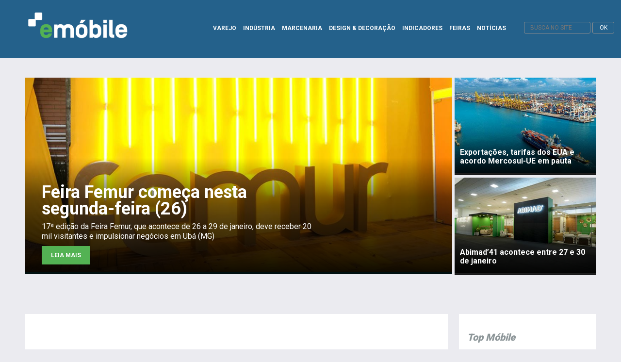

--- FILE ---
content_type: text/html; charset=UTF-8
request_url: https://emobile.com.br/site/tags_indemarc/espumas/
body_size: 86281
content:
<!DOCTYPE html>
<html lang="pt-br">
<head>
<title>espumas - eMóbile</title>
<meta http-equiv="Content-Type" content="text/html; charset=ISO-8859-1" />
<meta name="keywords" content="" />
<meta name="robots" content="ALL" />
<meta name="distribution" content="Global" />
<meta name="rating" content="General" />
<meta name="author" content="eMobile" />
<meta name="language" content="pt-br" />
<meta name="google-site-verification" content="P_CcRtIfW6_Vc0ZB3BkRXU7AYXrLz_C2F_j0748RTxE" />
<meta name="msvalidate.01" content="E8217CCC82D5BFD376A4A09528DFE611" />
<meta http-equiv="X-UA-Compatible" content="IE=9; IE=8; IE=7; IE=EDGE" />
<meta property="fb:admins" content="100000194140373"/>
<meta name="viewport" content="width=device-width, initial-scale=1.0,  user-scalable=1"/>
<link href="https://fonts.googleapis.com/css?family=Open+Sans:400,400i|Roboto:400,500,700,900" rel="stylesheet">
<link rel="stylesheet" type="text/css" href="https://emobile.com.br/site/wp-content/themes/emobile/css/style.css" />
<link rel="stylesheet" type="text/css" href="https://emobile.com.br/site/wp-content/themes/emobile/css/style-22.css" />
<link rel="stylesheet" type="text/css" href="https://emobile.com.br/site/wp-content/themes/emobile/css/style-responsivo.css" />

<!--<script type="text/javascript" src="<//?php echo get_template_directory_uri(); ?>/js/jquery.js"></script>-->
<script type="text/javascript" src="https://emobile.com.br/site/wp-content/themes/emobile/js/classie.js"></script>
<script>
    function init() {
        window.addEventListener('scroll', function(e){
            var distanceY = window.pageYOffset || document.documentElement.scrollTop,
                shrinkOn = 50,
                header = document.querySelector("header");
            if (distanceY > shrinkOn) {
                classie.add(header,"smaller");
            } else {
                if (classie.has(header,"smaller")) {
                    classie.remove(header,"smaller");
                }
            }
        });
    }
    window.onload = init();
</script>


<!-- Global site tag (gtag.js) - Google Analytics -->
<script async src="https://www.googletagmanager.com/gtag/js?id=G-6536HLYZN6"></script>
<script>
  window.dataLayer = window.dataLayer || [];
  function gtag(){dataLayer.push(arguments);}
  gtag('js', new Date());

  gtag('config', 'G-6536HLYZN6');
</script>

<!-- Meta Pixel Code -->
<script>
!function(f,b,e,v,n,t,s)
{if(f.fbq)return;n=f.fbq=function(){n.callMethod?
n.callMethod.apply(n,arguments):n.queue.push(arguments)};
if(!f._fbq)f._fbq=n;n.push=n;n.loaded=!0;n.version='2.0';
n.queue=[];t=b.createElement(e);t.async=!0;
t.src=v;s=b.getElementsByTagName(e)[0];
s.parentNode.insertBefore(t,s)}(window, document,'script',
'https://connect.facebook.net/en_US/fbevents.js');
fbq('init', '250978645840986');
fbq('track', 'PageView');
</script>
<noscript><img height="1" width="1" style="display:none"
src="https://www.facebook.com/tr?id=250978645840986&ev=PageView&noscript=1"
/></noscript>
<!-- End Meta Pixel Code -->

	<style>img:is([sizes="auto" i], [sizes^="auto," i]) { contain-intrinsic-size: 3000px 1500px }</style>
	
<!-- Otimização para mecanismos de pesquisa pelo Rank Math - https://rankmath.com/ -->
<meta name="robots" content="index, follow, max-snippet:-1, max-video-preview:-1, max-image-preview:large"/>
<link rel="canonical" href="https://emobile.com.br/site/tags_indemarc/espumas/" />
<meta property="og:locale" content="pt_BR" />
<meta property="og:type" content="article" />
<meta property="og:title" content="espumas - eMóbile" />
<meta property="og:url" content="https://emobile.com.br/site/tags_indemarc/espumas/" />
<meta property="og:site_name" content="eMóbile" />
<meta property="og:image" content="https://emobile.com.br/site/wp-content/uploads/2025/09/placeholder-social-emobile.jpg" />
<meta property="og:image:secure_url" content="https://emobile.com.br/site/wp-content/uploads/2025/09/placeholder-social-emobile.jpg" />
<meta property="og:image:width" content="1200" />
<meta property="og:image:height" content="630" />
<meta property="og:image:type" content="image/jpeg" />
<meta name="twitter:card" content="summary_large_image" />
<meta name="twitter:title" content="espumas - eMóbile" />
<meta name="twitter:image" content="https://emobile.com.br/site/wp-content/uploads/2025/09/placeholder-social-emobile.jpg" />
<script type="application/ld+json" class="rank-math-schema">{"@context":"https://schema.org","@graph":[{"@type":"NewsMediaOrganization","@id":"https://emobile.com.br/site/#organization","name":"eM\u00f3bile","url":"https://emobile.com.br/site","logo":{"@type":"ImageObject","@id":"https://emobile.com.br/site/#logo","url":"https://emobile.com.br/site/wp-content/uploads/2025/09/ico-emobile-1.jpg","contentUrl":"https://emobile.com.br/site/wp-content/uploads/2025/09/ico-emobile-1.jpg","caption":"eM\u00f3bile","inLanguage":"pt-BR","width":"500","height":"500"}},{"@type":"WebSite","@id":"https://emobile.com.br/site/#website","url":"https://emobile.com.br/site","name":"eM\u00f3bile","publisher":{"@id":"https://emobile.com.br/site/#organization"},"inLanguage":"pt-BR"},{"@type":"CollectionPage","@id":"https://emobile.com.br/site/tags_indemarc/espumas/#webpage","url":"https://emobile.com.br/site/tags_indemarc/espumas/","name":"espumas - eM\u00f3bile","isPartOf":{"@id":"https://emobile.com.br/site/#website"},"inLanguage":"pt-BR"}]}</script>
<!-- /Plugin de SEO Rank Math para WordPress -->

<link rel="alternate" type="application/rss+xml" title="Feed para eMóbile &raquo; espumas Tags" href="https://emobile.com.br/site/tags_indemarc/espumas/feed/" />
<script type="text/javascript">
/* <![CDATA[ */
window._wpemojiSettings = {"baseUrl":"https:\/\/s.w.org\/images\/core\/emoji\/16.0.1\/72x72\/","ext":".png","svgUrl":"https:\/\/s.w.org\/images\/core\/emoji\/16.0.1\/svg\/","svgExt":".svg","source":{"concatemoji":"https:\/\/emobile.com.br\/site\/wp-includes\/js\/wp-emoji-release.min.js?ver=6.8.3"}};
/*! This file is auto-generated */
!function(s,n){var o,i,e;function c(e){try{var t={supportTests:e,timestamp:(new Date).valueOf()};sessionStorage.setItem(o,JSON.stringify(t))}catch(e){}}function p(e,t,n){e.clearRect(0,0,e.canvas.width,e.canvas.height),e.fillText(t,0,0);var t=new Uint32Array(e.getImageData(0,0,e.canvas.width,e.canvas.height).data),a=(e.clearRect(0,0,e.canvas.width,e.canvas.height),e.fillText(n,0,0),new Uint32Array(e.getImageData(0,0,e.canvas.width,e.canvas.height).data));return t.every(function(e,t){return e===a[t]})}function u(e,t){e.clearRect(0,0,e.canvas.width,e.canvas.height),e.fillText(t,0,0);for(var n=e.getImageData(16,16,1,1),a=0;a<n.data.length;a++)if(0!==n.data[a])return!1;return!0}function f(e,t,n,a){switch(t){case"flag":return n(e,"\ud83c\udff3\ufe0f\u200d\u26a7\ufe0f","\ud83c\udff3\ufe0f\u200b\u26a7\ufe0f")?!1:!n(e,"\ud83c\udde8\ud83c\uddf6","\ud83c\udde8\u200b\ud83c\uddf6")&&!n(e,"\ud83c\udff4\udb40\udc67\udb40\udc62\udb40\udc65\udb40\udc6e\udb40\udc67\udb40\udc7f","\ud83c\udff4\u200b\udb40\udc67\u200b\udb40\udc62\u200b\udb40\udc65\u200b\udb40\udc6e\u200b\udb40\udc67\u200b\udb40\udc7f");case"emoji":return!a(e,"\ud83e\udedf")}return!1}function g(e,t,n,a){var r="undefined"!=typeof WorkerGlobalScope&&self instanceof WorkerGlobalScope?new OffscreenCanvas(300,150):s.createElement("canvas"),o=r.getContext("2d",{willReadFrequently:!0}),i=(o.textBaseline="top",o.font="600 32px Arial",{});return e.forEach(function(e){i[e]=t(o,e,n,a)}),i}function t(e){var t=s.createElement("script");t.src=e,t.defer=!0,s.head.appendChild(t)}"undefined"!=typeof Promise&&(o="wpEmojiSettingsSupports",i=["flag","emoji"],n.supports={everything:!0,everythingExceptFlag:!0},e=new Promise(function(e){s.addEventListener("DOMContentLoaded",e,{once:!0})}),new Promise(function(t){var n=function(){try{var e=JSON.parse(sessionStorage.getItem(o));if("object"==typeof e&&"number"==typeof e.timestamp&&(new Date).valueOf()<e.timestamp+604800&&"object"==typeof e.supportTests)return e.supportTests}catch(e){}return null}();if(!n){if("undefined"!=typeof Worker&&"undefined"!=typeof OffscreenCanvas&&"undefined"!=typeof URL&&URL.createObjectURL&&"undefined"!=typeof Blob)try{var e="postMessage("+g.toString()+"("+[JSON.stringify(i),f.toString(),p.toString(),u.toString()].join(",")+"));",a=new Blob([e],{type:"text/javascript"}),r=new Worker(URL.createObjectURL(a),{name:"wpTestEmojiSupports"});return void(r.onmessage=function(e){c(n=e.data),r.terminate(),t(n)})}catch(e){}c(n=g(i,f,p,u))}t(n)}).then(function(e){for(var t in e)n.supports[t]=e[t],n.supports.everything=n.supports.everything&&n.supports[t],"flag"!==t&&(n.supports.everythingExceptFlag=n.supports.everythingExceptFlag&&n.supports[t]);n.supports.everythingExceptFlag=n.supports.everythingExceptFlag&&!n.supports.flag,n.DOMReady=!1,n.readyCallback=function(){n.DOMReady=!0}}).then(function(){return e}).then(function(){var e;n.supports.everything||(n.readyCallback(),(e=n.source||{}).concatemoji?t(e.concatemoji):e.wpemoji&&e.twemoji&&(t(e.twemoji),t(e.wpemoji)))}))}((window,document),window._wpemojiSettings);
/* ]]> */
</script>

<style id='wp-emoji-styles-inline-css' type='text/css'>

	img.wp-smiley, img.emoji {
		display: inline !important;
		border: none !important;
		box-shadow: none !important;
		height: 1em !important;
		width: 1em !important;
		margin: 0 0.07em !important;
		vertical-align: -0.1em !important;
		background: none !important;
		padding: 0 !important;
	}
</style>
<link rel='stylesheet' id='wp-block-library-css' href='https://emobile.com.br/site/wp-includes/css/dist/block-library/style.min.css?ver=6.8.3' type='text/css' media='all' />
<style id='classic-theme-styles-inline-css' type='text/css'>
/*! This file is auto-generated */
.wp-block-button__link{color:#fff;background-color:#32373c;border-radius:9999px;box-shadow:none;text-decoration:none;padding:calc(.667em + 2px) calc(1.333em + 2px);font-size:1.125em}.wp-block-file__button{background:#32373c;color:#fff;text-decoration:none}
</style>
<style id='global-styles-inline-css' type='text/css'>
:root{--wp--preset--aspect-ratio--square: 1;--wp--preset--aspect-ratio--4-3: 4/3;--wp--preset--aspect-ratio--3-4: 3/4;--wp--preset--aspect-ratio--3-2: 3/2;--wp--preset--aspect-ratio--2-3: 2/3;--wp--preset--aspect-ratio--16-9: 16/9;--wp--preset--aspect-ratio--9-16: 9/16;--wp--preset--color--black: #000000;--wp--preset--color--cyan-bluish-gray: #abb8c3;--wp--preset--color--white: #ffffff;--wp--preset--color--pale-pink: #f78da7;--wp--preset--color--vivid-red: #cf2e2e;--wp--preset--color--luminous-vivid-orange: #ff6900;--wp--preset--color--luminous-vivid-amber: #fcb900;--wp--preset--color--light-green-cyan: #7bdcb5;--wp--preset--color--vivid-green-cyan: #00d084;--wp--preset--color--pale-cyan-blue: #8ed1fc;--wp--preset--color--vivid-cyan-blue: #0693e3;--wp--preset--color--vivid-purple: #9b51e0;--wp--preset--gradient--vivid-cyan-blue-to-vivid-purple: linear-gradient(135deg,rgba(6,147,227,1) 0%,rgb(155,81,224) 100%);--wp--preset--gradient--light-green-cyan-to-vivid-green-cyan: linear-gradient(135deg,rgb(122,220,180) 0%,rgb(0,208,130) 100%);--wp--preset--gradient--luminous-vivid-amber-to-luminous-vivid-orange: linear-gradient(135deg,rgba(252,185,0,1) 0%,rgba(255,105,0,1) 100%);--wp--preset--gradient--luminous-vivid-orange-to-vivid-red: linear-gradient(135deg,rgba(255,105,0,1) 0%,rgb(207,46,46) 100%);--wp--preset--gradient--very-light-gray-to-cyan-bluish-gray: linear-gradient(135deg,rgb(238,238,238) 0%,rgb(169,184,195) 100%);--wp--preset--gradient--cool-to-warm-spectrum: linear-gradient(135deg,rgb(74,234,220) 0%,rgb(151,120,209) 20%,rgb(207,42,186) 40%,rgb(238,44,130) 60%,rgb(251,105,98) 80%,rgb(254,248,76) 100%);--wp--preset--gradient--blush-light-purple: linear-gradient(135deg,rgb(255,206,236) 0%,rgb(152,150,240) 100%);--wp--preset--gradient--blush-bordeaux: linear-gradient(135deg,rgb(254,205,165) 0%,rgb(254,45,45) 50%,rgb(107,0,62) 100%);--wp--preset--gradient--luminous-dusk: linear-gradient(135deg,rgb(255,203,112) 0%,rgb(199,81,192) 50%,rgb(65,88,208) 100%);--wp--preset--gradient--pale-ocean: linear-gradient(135deg,rgb(255,245,203) 0%,rgb(182,227,212) 50%,rgb(51,167,181) 100%);--wp--preset--gradient--electric-grass: linear-gradient(135deg,rgb(202,248,128) 0%,rgb(113,206,126) 100%);--wp--preset--gradient--midnight: linear-gradient(135deg,rgb(2,3,129) 0%,rgb(40,116,252) 100%);--wp--preset--font-size--small: 13px;--wp--preset--font-size--medium: 20px;--wp--preset--font-size--large: 36px;--wp--preset--font-size--x-large: 42px;--wp--preset--spacing--20: 0.44rem;--wp--preset--spacing--30: 0.67rem;--wp--preset--spacing--40: 1rem;--wp--preset--spacing--50: 1.5rem;--wp--preset--spacing--60: 2.25rem;--wp--preset--spacing--70: 3.38rem;--wp--preset--spacing--80: 5.06rem;--wp--preset--shadow--natural: 6px 6px 9px rgba(0, 0, 0, 0.2);--wp--preset--shadow--deep: 12px 12px 50px rgba(0, 0, 0, 0.4);--wp--preset--shadow--sharp: 6px 6px 0px rgba(0, 0, 0, 0.2);--wp--preset--shadow--outlined: 6px 6px 0px -3px rgba(255, 255, 255, 1), 6px 6px rgba(0, 0, 0, 1);--wp--preset--shadow--crisp: 6px 6px 0px rgba(0, 0, 0, 1);}:where(.is-layout-flex){gap: 0.5em;}:where(.is-layout-grid){gap: 0.5em;}body .is-layout-flex{display: flex;}.is-layout-flex{flex-wrap: wrap;align-items: center;}.is-layout-flex > :is(*, div){margin: 0;}body .is-layout-grid{display: grid;}.is-layout-grid > :is(*, div){margin: 0;}:where(.wp-block-columns.is-layout-flex){gap: 2em;}:where(.wp-block-columns.is-layout-grid){gap: 2em;}:where(.wp-block-post-template.is-layout-flex){gap: 1.25em;}:where(.wp-block-post-template.is-layout-grid){gap: 1.25em;}.has-black-color{color: var(--wp--preset--color--black) !important;}.has-cyan-bluish-gray-color{color: var(--wp--preset--color--cyan-bluish-gray) !important;}.has-white-color{color: var(--wp--preset--color--white) !important;}.has-pale-pink-color{color: var(--wp--preset--color--pale-pink) !important;}.has-vivid-red-color{color: var(--wp--preset--color--vivid-red) !important;}.has-luminous-vivid-orange-color{color: var(--wp--preset--color--luminous-vivid-orange) !important;}.has-luminous-vivid-amber-color{color: var(--wp--preset--color--luminous-vivid-amber) !important;}.has-light-green-cyan-color{color: var(--wp--preset--color--light-green-cyan) !important;}.has-vivid-green-cyan-color{color: var(--wp--preset--color--vivid-green-cyan) !important;}.has-pale-cyan-blue-color{color: var(--wp--preset--color--pale-cyan-blue) !important;}.has-vivid-cyan-blue-color{color: var(--wp--preset--color--vivid-cyan-blue) !important;}.has-vivid-purple-color{color: var(--wp--preset--color--vivid-purple) !important;}.has-black-background-color{background-color: var(--wp--preset--color--black) !important;}.has-cyan-bluish-gray-background-color{background-color: var(--wp--preset--color--cyan-bluish-gray) !important;}.has-white-background-color{background-color: var(--wp--preset--color--white) !important;}.has-pale-pink-background-color{background-color: var(--wp--preset--color--pale-pink) !important;}.has-vivid-red-background-color{background-color: var(--wp--preset--color--vivid-red) !important;}.has-luminous-vivid-orange-background-color{background-color: var(--wp--preset--color--luminous-vivid-orange) !important;}.has-luminous-vivid-amber-background-color{background-color: var(--wp--preset--color--luminous-vivid-amber) !important;}.has-light-green-cyan-background-color{background-color: var(--wp--preset--color--light-green-cyan) !important;}.has-vivid-green-cyan-background-color{background-color: var(--wp--preset--color--vivid-green-cyan) !important;}.has-pale-cyan-blue-background-color{background-color: var(--wp--preset--color--pale-cyan-blue) !important;}.has-vivid-cyan-blue-background-color{background-color: var(--wp--preset--color--vivid-cyan-blue) !important;}.has-vivid-purple-background-color{background-color: var(--wp--preset--color--vivid-purple) !important;}.has-black-border-color{border-color: var(--wp--preset--color--black) !important;}.has-cyan-bluish-gray-border-color{border-color: var(--wp--preset--color--cyan-bluish-gray) !important;}.has-white-border-color{border-color: var(--wp--preset--color--white) !important;}.has-pale-pink-border-color{border-color: var(--wp--preset--color--pale-pink) !important;}.has-vivid-red-border-color{border-color: var(--wp--preset--color--vivid-red) !important;}.has-luminous-vivid-orange-border-color{border-color: var(--wp--preset--color--luminous-vivid-orange) !important;}.has-luminous-vivid-amber-border-color{border-color: var(--wp--preset--color--luminous-vivid-amber) !important;}.has-light-green-cyan-border-color{border-color: var(--wp--preset--color--light-green-cyan) !important;}.has-vivid-green-cyan-border-color{border-color: var(--wp--preset--color--vivid-green-cyan) !important;}.has-pale-cyan-blue-border-color{border-color: var(--wp--preset--color--pale-cyan-blue) !important;}.has-vivid-cyan-blue-border-color{border-color: var(--wp--preset--color--vivid-cyan-blue) !important;}.has-vivid-purple-border-color{border-color: var(--wp--preset--color--vivid-purple) !important;}.has-vivid-cyan-blue-to-vivid-purple-gradient-background{background: var(--wp--preset--gradient--vivid-cyan-blue-to-vivid-purple) !important;}.has-light-green-cyan-to-vivid-green-cyan-gradient-background{background: var(--wp--preset--gradient--light-green-cyan-to-vivid-green-cyan) !important;}.has-luminous-vivid-amber-to-luminous-vivid-orange-gradient-background{background: var(--wp--preset--gradient--luminous-vivid-amber-to-luminous-vivid-orange) !important;}.has-luminous-vivid-orange-to-vivid-red-gradient-background{background: var(--wp--preset--gradient--luminous-vivid-orange-to-vivid-red) !important;}.has-very-light-gray-to-cyan-bluish-gray-gradient-background{background: var(--wp--preset--gradient--very-light-gray-to-cyan-bluish-gray) !important;}.has-cool-to-warm-spectrum-gradient-background{background: var(--wp--preset--gradient--cool-to-warm-spectrum) !important;}.has-blush-light-purple-gradient-background{background: var(--wp--preset--gradient--blush-light-purple) !important;}.has-blush-bordeaux-gradient-background{background: var(--wp--preset--gradient--blush-bordeaux) !important;}.has-luminous-dusk-gradient-background{background: var(--wp--preset--gradient--luminous-dusk) !important;}.has-pale-ocean-gradient-background{background: var(--wp--preset--gradient--pale-ocean) !important;}.has-electric-grass-gradient-background{background: var(--wp--preset--gradient--electric-grass) !important;}.has-midnight-gradient-background{background: var(--wp--preset--gradient--midnight) !important;}.has-small-font-size{font-size: var(--wp--preset--font-size--small) !important;}.has-medium-font-size{font-size: var(--wp--preset--font-size--medium) !important;}.has-large-font-size{font-size: var(--wp--preset--font-size--large) !important;}.has-x-large-font-size{font-size: var(--wp--preset--font-size--x-large) !important;}
:where(.wp-block-post-template.is-layout-flex){gap: 1.25em;}:where(.wp-block-post-template.is-layout-grid){gap: 1.25em;}
:where(.wp-block-columns.is-layout-flex){gap: 2em;}:where(.wp-block-columns.is-layout-grid){gap: 2em;}
:root :where(.wp-block-pullquote){font-size: 1.5em;line-height: 1.6;}
</style>
<link rel="https://api.w.org/" href="https://emobile.com.br/site/wp-json/" /><link rel="EditURI" type="application/rsd+xml" title="RSD" href="https://emobile.com.br/site/xmlrpc.php?rsd" />

<!-- This site is using AdRotate v5.17 to display their advertisements - https://ajdg.solutions/ -->
<!-- AdRotate CSS -->
<style type="text/css" media="screen">
	.g { margin:0px; padding:0px; overflow:hidden; line-height:1; zoom:1; }
	.g img { height:auto; }
	.g-col { position:relative; float:left; }
	.g-col:first-child { margin-left: 0; }
	.g-col:last-child { margin-right: 0; }
	@media only screen and (max-width: 480px) {
		.g-col, .g-dyn, .g-single { width:100%; margin-left:0; margin-right:0; }
	}
</style>
<!-- /AdRotate CSS -->

<link rel="icon" href="https://emobile.com.br/site/wp-content/uploads/2025/08/cropped-cropped-ico-site-1-1-32x32.png" sizes="32x32" />
<link rel="icon" href="https://emobile.com.br/site/wp-content/uploads/2025/08/cropped-cropped-ico-site-1-1-192x192.png" sizes="192x192" />
<link rel="apple-touch-icon" href="https://emobile.com.br/site/wp-content/uploads/2025/08/cropped-cropped-ico-site-1-1-180x180.png" />
<meta name="msapplication-TileImage" content="https://emobile.com.br/site/wp-content/uploads/2025/08/cropped-cropped-ico-site-1-1-270x270.png" />

</head>
<body>

<header class="topo">
	<div class="topo-interno"> 
			<div class="clear"></div>
		<div class="logo">
			<a href="https://emobile.com.br/site"><img data-lazyloaded="1" src="[data-uri]" data-src="https://emobile.com.br/site/wp-content/themes/emobile/img/logo3.png" alt="eMobile" /><noscript><img src="https://emobile.com.br/site/wp-content/themes/emobile/img/logo3.png" alt="eMobile" /></noscript></a>
		</div>
        
        <div class="busca">
			<form name="busca_palavra" id="busca_palavra" role="search" method="get" action="https://emobile.com.br/site/">
				<input id="busca" type="text" name="s"  placeholder="BUSCA NO SITE" />
				<input type="submit" value="ok" class="bt-ok"/>
			</form>
		</div>		
        
		<ul class="menu">
			<li><a href="https://emobile.com.br/site/varejo" class="menu-varejo">VAREJO</a></li>
			<li><a href="https://emobile.com.br/site/industria" class="menu-industria">INDÚSTRIA</a></li>
            <li><a href="https://emobile.com.br/site/marcenaria" class="menu-industria">MARCENARIA</a></li>
			<li><a href="https://emobile.com.br/site/design-e-decoracao" class="menu-designdeco">DESIGN & DECORAÇÃO</a></li>
            <li><a href="https://emobile.com.br/site/setor-moveleiro" class="menu-setormoveleiro">INDICADORES</a></li>
            <li><a href="https://emobile.com.br/site/feiras" class="menu-feiras">FEIRAS</a></li>
            <li><a href="https://emobile.com.br/site/noticias" class="menu-noticias">NOTÍCIAS</a></li>
		</ul>
        
		
	</div>
</header><style>
@media only screen and (max-width: 700px) {
	#fornecedores{
		margin-top:100px;
	}
}
</style>
<div class="container-destaque">
	
<pre class="wp-block-code"><code></code></pre>
<div class="destaque-principal">
    	<a href="https://emobile.com.br/site/feiras/feira-femur-comeca-nesta-segunda-feira-26/" target="_blank">   
           <img data-lazyloaded="1" src="[data-uri]" decoding="async" data-src="https://emobile.com.br/site/topo/jan/FEMUR2024-15.jpg" alt="Femur"><noscript><img decoding="async" src="https://emobile.com.br/site/topo/jan/FEMUR2024-15.jpg" alt="Femur"></noscript>
           <div class="txt-container">
        	<span class="title-destaque">Feira Femur começa nesta segunda-feira (26)</span>
            <span class="apoio-destaque">17ª edição da Feira Femur, que acontece de 26 a 29 de janeiro, deve receber 20 mil visitantes e impulsionar negócios em Ubá (MG)</span>
            <span class="leiamais-destaque">Leia mais</span>
        </div>
        <div class="blackover"></div>
        </a>  
    </div>
	
      <div class="destaque-secundario">
    	<div class="ds1">			
			<a href="https://emobile.com.br/site/industria/exportacoes-tarifas-dos-eua-e-acordo-mercosul-ue-em-pauta/" target="_blank">     
        	<img data-lazyloaded="1" src="[data-uri]" decoding="async" data-src="https://emobile.com.br/site/topo/jan/Exportacoes-Freepik-2.jpg" alt="Exportações"><noscript><img decoding="async" src="https://emobile.com.br/site/topo/jan/Exportacoes-Freepik-2.jpg" alt="Exportações"></noscript>
       		<div class="txt-container">
            <span class="title-destaque-sec">Exportações, tarifas dos EUA e acordo Mercosul-UE em pauta</span>
            </div>       		
            <div class="blackover"></div> 
            </a>            								 		   		        		       		
        </div>     
    
   		<div class="ds2">	
           <a href="https://emobile.com.br/site/design-e-decoracao/abimad41-acontece-entre-27-e-30-de-janeiro/" target="_blank">     
        	<img data-lazyloaded="1" src="[data-uri]" decoding="async" data-src="https://emobile.com.br/site/topo/jan/Abimad-39.jpg" alt="Abimad"><noscript><img decoding="async" src="https://emobile.com.br/site/topo/jan/Abimad-39.jpg" alt="Abimad"></noscript>
       		<div class="txt-container">
            <span class="title-destaque-sec">Abimad’41 acontece entre 27 e 30 de janeiro</span>
            </div>       		
            <div class="blackover"></div> 
            </a>       	
        </div>   
    <div class="clear"></div>
  </div> 
<div class="clear"></div>
</div>
<div class="container">
	<div class="content">     
      <div id="fornecedores" class="bloco"> 
        <div class="cat"><a class="title-canal" href="https://emobile.com.br/site/industria/">Indústria</a> <a class="tudo" href="https://emobile.com.br/site/industria/"><span class="flecha"><img data-lazyloaded="1" src="[data-uri]" data-src="https://emobile.com.br/site/wp-content/themes/emobile/img/flecha-industria.jpg" /><noscript><img src="https://emobile.com.br/site/wp-content/themes/emobile/img/flecha-industria.jpg" /></noscript></span>Ver todas</a><div class="clear"></div></div> 
        <div class="clear"></div>
                
                    <div class="principal">
                        <div class="img-container">
                                                        <a href="https://emobile.com.br/site/industria/exportacoes-tarifas-dos-eua-e-acordo-mercosul-ue-em-pauta/"><div class="blackover"></div><img data-lazyloaded="1" src="[data-uri]" data-src="https://emobile.com.br/site/wp-content/uploads/2026/01/Exportacoes-Freepik-4-405x350.jpg" alt="" /><noscript><img src="https://emobile.com.br/site/wp-content/uploads/2026/01/Exportacoes-Freepik-4-405x350.jpg" alt="" /></noscript></a>
                                                            
                         </div> 		
                         <div class="txt-container">  
                              <a class="title-principal" href="https://emobile.com.br/site/industria/exportacoes-tarifas-dos-eua-e-acordo-mercosul-ue-em-pauta/">Exportações, tarifas dos EUA e acordo Mercosul-UE em pauta</a>
                         </div> 
                    </div>         
                    <div class="sec"> 
                    	<ul>       
						                       
                            <li class="linha">
                                <div class="img-container">
                                                                         <a href="https://emobile.com.br/site/industria/koria-projeta-crescimento-de-30-em-2026/"><div class="blackover"></div><img data-lazyloaded="1" src="[data-uri]" data-src="https://emobile.com.br/site/wp-content/uploads/2026/01/Koria-Pintura-Fachada-Foto-Poliana-Mendes-150x150.jpg" alt="" /><noscript><img src="https://emobile.com.br/site/wp-content/uploads/2026/01/Koria-Pintura-Fachada-Foto-Poliana-Mendes-150x150.jpg" alt="" /></noscript></a>
                                                   
                                </div>
                                <div class="txt-container">
                              		 <span class="categoria-sec"><a href="https://emobile.com.br/site/indemarc_categorias/fornecedores/" rel="tag">Fornecedores</a></span>
                                     <a class="title-sec" href="https://emobile.com.br/site/industria/koria-projeta-crescimento-de-30-em-2026/">Koria projeta crescimento de 30% em 2026</a>
                                </div>
                                <div class="clear"></div> 
                            </li>   
                                              
                            <li class="linha">
                                <div class="img-container">
                                                                         <a href="https://emobile.com.br/site/industria/giben-destaca-seccionadoras-para-corte-produtivo/"><div class="blackover"></div><img data-lazyloaded="1" src="[data-uri]" data-src="https://emobile.com.br/site/wp-content/uploads/2025/12/Giben-Maquinas-Seccionadora-Omega-2-150x150.jpeg" alt="" /><noscript><img src="https://emobile.com.br/site/wp-content/uploads/2025/12/Giben-Maquinas-Seccionadora-Omega-2-150x150.jpeg" alt="" /></noscript></a>
                                                   
                                </div>
                                <div class="txt-container">
                              		 <span class="categoria-sec"><a href="https://emobile.com.br/site/indemarc_categorias/fornecedores/" rel="tag">Fornecedores</a></span>
                                     <a class="title-sec" href="https://emobile.com.br/site/industria/giben-destaca-seccionadoras-para-corte-produtivo/">Giben destaca seccionadoras para corte produtivo</a>
                                </div>
                                <div class="clear"></div> 
                            </li>   
                                              
                            <li class="linha">
                                <div class="img-container">
                                                                         <a href="https://emobile.com.br/site/industria/fitas-de-borda-para-moveis/"><div class="blackover"></div><img data-lazyloaded="1" src="[data-uri]" data-src="https://emobile.com.br/site/wp-content/uploads/2026/01/Allparts-Fita-de-borda-Fitas-Floraplac-150x150.png" alt="" /><noscript><img src="https://emobile.com.br/site/wp-content/uploads/2026/01/Allparts-Fita-de-borda-Fitas-Floraplac-150x150.png" alt="" /></noscript></a>
                                                   
                                </div>
                                <div class="txt-container">
                              		 <span class="categoria-sec"><a href="https://emobile.com.br/site/indemarc_categorias/fornecedores/" rel="tag">Fornecedores</a></span>
                                     <a class="title-sec" href="https://emobile.com.br/site/industria/fitas-de-borda-para-moveis/">Fitas de borda para móveis</a>
                                </div>
                                <div class="clear"></div> 
                            </li>   
                            
                        </ul>             
        			</div> 
        		<div class="clear"></div>  
   		</div><!--fecha Fornecedores -->  
    <div class="clear"></div>    
    
       <div class="hbanner">
    	<div class="g g-1"><div class="g-single a-5"><a class="gofollow" data-track="NSwxLDYw" href="https://cortecerto.com/" target="_blank"><img data-lazyloaded="1" src="[data-uri]" data-src="https://emobile.com.br/site/wp-content/uploads/2025/09/banner-corte-certo.gif" /><noscript><img src="https://emobile.com.br/site/wp-content/uploads/2025/09/banner-corte-certo.gif" /></noscript></a></div></div>        <div class="clear"></div> 
    </div>  
    <div class="clear"></div> 
		
	<div id="design" class="bloco">
    	<div class="cat">     
           	<a class="title-canal" href="https://emobile.com.br/site/design-e-decoracao/">Design &amp; Decoração</a><a class="tudo" href="https://emobile.com.br/site/design-e-decoracao/"><span class="flecha"><img data-lazyloaded="1" src="[data-uri]" data-src="https://emobile.com.br/site/wp-content/themes/emobile/img/flecha-design.jpg" /><noscript><img src="https://emobile.com.br/site/wp-content/themes/emobile/img/flecha-design.jpg" /></noscript></span>Ver todas</a><div class="clear"></div>
        </div>
         <div class="clear"></div>
        	                    <div class="duplo par">
                    	 <div class="img-container">
                                                            <a href="https://emobile.com.br/site/design-e-decoracao/abimad41-acontece-entre-27-e-30-de-janeiro/"><img data-lazyloaded="1" src="[data-uri]" data-src="https://emobile.com.br/site/wp-content/uploads/2026/01/Abimad-39-405x350.jpg" alt="" /><noscript><img src="https://emobile.com.br/site/wp-content/uploads/2026/01/Abimad-39-405x350.jpg" alt="" /></noscript></a>
                                            
                          </div>                        
                          <div class="clear"></div> 
                    </div>                                               
                    <div class="duplo impar">                     
                        <div class="txt-container">
                             <a class="title-impar" href="https://emobile.com.br/site/design-e-decoracao/abimad41-acontece-entre-27-e-30-de-janeiro/">Abimad’41 acontece entre 27 e 30 de janeiro</a>
                             <a href="https://emobile.com.br/site/design-e-decoracao/abimad41-acontece-entre-27-e-30-de-janeiro/"><p>A Abimad’41 reúne mais de 135 expositores, espaços autorais e programação voltada ao mercado de alta decoração</p>
</a>
                         </div>                         
                         
                         <div class="linha">                         
                             <div class="img-container">
                                                                    <a href="https://emobile.com.br/site/design-e-decoracao/mundo-moveis-lanca-marca-asano-para-setor-corporativo/"><img data-lazyloaded="1" src="[data-uri]" data-src="https://emobile.com.br/site/wp-content/uploads/2025/12/WhatsApp-Image-2025-12-16-at-16.09.40-150x150.jpeg" alt="" /><noscript><img src="https://emobile.com.br/site/wp-content/uploads/2025/12/WhatsApp-Image-2025-12-16-at-16.09.40-150x150.jpeg" alt="" /></noscript></a>
                                                
                              </div>
                              <div class="txt-container">
                             	 <span class="categoria-sec"><a href="https://emobile.com.br/site/designdeco_categorias/moveis/" rel="tag">Móveis</a></span>
                                  <a class="title-sec" href="https://emobile.com.br/site/design-e-decoracao/mundo-moveis-lanca-marca-asano-para-setor-corporativo/">Mundo Móveis lança marca Asano para setor corporativo</a>
                              </div>
                              <div class="clear"></div> 
                        </div> 
                    </div>
                       
		  <div class="clear"></div> 
    </div><!-- fecha Design ---->
    <div class="clear"></div> 
		
		
   
   <div id="talks" class="bloco"> 
        <div class="cat"><a class="title-canal" href="https://emobile.com.br/site/feiras" >Feiras &amp; Eventos</a><a class="tudo" href="https://emobile.com.br/site/feiras/"><span class="flecha"><img data-lazyloaded="1" src="[data-uri]" data-src="https://emobile.com.br/site/wp-content/themes/emobile/img/flecha-talks.jpg" /><noscript><img src="https://emobile.com.br/site/wp-content/themes/emobile/img/flecha-talks.jpg" /></noscript></span>Ver todas</a><div class="clear"></div></div> 
        <div class="clear"></div>
        	<ul>
        	        			
                    <li class="trio">
                        <div class="img-container">
                                                       <a href="https://emobile.com.br/site/feiras/feira-femur-comeca-nesta-segunda-feira-26/"><img data-lazyloaded="1" src="[data-uri]" data-src="https://emobile.com.br/site/wp-content/uploads/2026/01/FEMUR2024-15-405x350.jpg" alt="" /><noscript><img src="https://emobile.com.br/site/wp-content/uploads/2026/01/FEMUR2024-15-405x350.jpg" alt="" /></noscript></a>
                                                           
                         </div> 		
                         <div class="txt-container">  
                               <a class="title-sec" href="https://emobile.com.br/site/feiras/feira-femur-comeca-nesta-segunda-feira-26/">Feira Femur começa nesta segunda-feira (26)</a>
                         </div> 
                        <div class="clear"></div> 
                    </li>
                                       
					                      
                    <li class="trio">
                        <div class="img-container">
                                                        <a href="https://emobile.com.br/site/feiras/salao-movel-paraiba-comeca-nesta-quarta-feira-21/"><img data-lazyloaded="1" src="[data-uri]" data-src="https://emobile.com.br/site/wp-content/uploads/2026/01/Centro-de-Convencoes-de-Joao-Pessoa-Salao-Movel-Paraiba-405x350.jpeg" alt="" /><noscript><img src="https://emobile.com.br/site/wp-content/uploads/2026/01/Centro-de-Convencoes-de-Joao-Pessoa-Salao-Movel-Paraiba-405x350.jpeg" alt="" /></noscript></a>
                                                            
                         </div> 		
                         <div class="txt-container">  
                              <a class="title-sec" href="https://emobile.com.br/site/feiras/salao-movel-paraiba-comeca-nesta-quarta-feira-21/">Salão Móvel Paraíba começa nesta quarta-feira (21)</a>
                         </div> 
                        <div class="clear"></div> 
                    </li>  
                                              
                    <li class="trio">
                        <div class="img-container">
                                                        <a href="https://emobile.com.br/site/feiras/brasil-presente-na-imm-cologne-2026-a-partir-de-amanha-na-alemanha/"><img data-lazyloaded="1" src="[data-uri]" data-src="https://emobile.com.br/site/wp-content/uploads/2026/01/Colonia-3-405x350.jpg" alt="" /><noscript><img src="https://emobile.com.br/site/wp-content/uploads/2026/01/Colonia-3-405x350.jpg" alt="" /></noscript></a>
                                                            
                         </div> 		
                         <div class="txt-container">  
                              <a class="title-sec" href="https://emobile.com.br/site/feiras/brasil-presente-na-imm-cologne-2026-a-partir-de-amanha-na-alemanha/">Brasil presente na Imm Cologne 2026, a partir de amanhã na Alemanha</a>
                         </div> 
                        <div class="clear"></div> 
                    </li>  
                            
                        </ul> 
        		<div class="clear"></div>          	
   		</div><!--fecha Móbile TALKS -->  
    <div class="clear"></div>  
       
    <div class="hbanner">
    	<div class="g g-2"><div class="g-single a-3"><a class="gofollow" data-track="MywyLDYw" href="https://www.colchoescastor.com.br/" target="_blank"><img data-lazyloaded="1" src="[data-uri]" data-src="https://emobile.com.br/site/wp-content/uploads/2025/09/Banner-Emobile-Julho-1140x200px.jpg" /><noscript><img src="https://emobile.com.br/site/wp-content/uploads/2025/09/Banner-Emobile-Julho-1140x200px.jpg" /></noscript></a></div></div>        <div class="clear"></div> 
    </div> 
     
    <div id="lojista" class="bloco"> 
        <div class="cat"><a class="title-canal" href="https://emobile.com.br/site/varejo/">Varejo</a><a class="tudo" href="https://emobile.com.br/site/varejo/"><span class="flecha"><img data-lazyloaded="1" src="[data-uri]" data-src="https://emobile.com.br/site/wp-content/themes/emobile/img/flecha-lojista.jpg" /><noscript><img src="https://emobile.com.br/site/wp-content/themes/emobile/img/flecha-lojista.jpg" /></noscript></span>Ver todas</a><div class="clear"></div></div> 
        <div class="clear"></div>
        	        
                    <div class="principal">
                        <div class="img-container">
                                                        <a href="https://emobile.com.br/site/varejo/nrf-2026-varejo-redefine-estrutura-de-negocios/"><div class="blackover"></div><img data-lazyloaded="1" src="[data-uri]" data-src="https://emobile.com.br/site/wp-content/uploads/2026/01/NRF-2026-405x350.jpg" alt="" /><noscript><img src="https://emobile.com.br/site/wp-content/uploads/2026/01/NRF-2026-405x350.jpg" alt="" /></noscript></a>
                                                            
                         </div> 		
                         <div class="txt-container">  
                              <a class="title-principal" href="https://emobile.com.br/site/varejo/nrf-2026-varejo-redefine-estrutura-de-negocios/">NRF 2026: varejo redefine estrutura de negócios</a>
                         </div> 
                    </div>         
                    <div class="sec"> 
                    	<ul>       
						                       
                            <li class="linha">
                                <div class="img-container">
                                                                         <a href="https://emobile.com.br/site/varejo/sala-de-jantar-no-centro-da-casa-e-do-consumo/"><div class="blackover"></div><img data-lazyloaded="1" src="[data-uri]" data-src="https://emobile.com.br/site/wp-content/uploads/2025/12/especial-424-envato-150x150.jpg" alt="" /><noscript><img src="https://emobile.com.br/site/wp-content/uploads/2025/12/especial-424-envato-150x150.jpg" alt="" /></noscript></a>
                                                   
                                </div>
                                <div class="txt-container">
                               	     <span class="categoria-sec"><a href="https://emobile.com.br/site/varejo_categorias/fabricantes/" rel="tag">Fabricantes</a></span>
                                     <a class="title-sec" href="https://emobile.com.br/site/varejo/sala-de-jantar-no-centro-da-casa-e-do-consumo/">Sala de jantar no centro da casa – e do consumo</a>
                                </div>
                                <div class="clear"></div> 
                            </li>   
                                              
                            <li class="linha">
                                <div class="img-container">
                                                                         <a href="https://emobile.com.br/site/varejo/novo-consumo-transforma-marcas-e-negocios/"><div class="blackover"></div><img data-lazyloaded="1" src="[data-uri]" data-src="https://emobile.com.br/site/wp-content/uploads/2025/12/AdobeStock_484110588-150x150.jpeg" alt="" /><noscript><img src="https://emobile.com.br/site/wp-content/uploads/2025/12/AdobeStock_484110588-150x150.jpeg" alt="" /></noscript></a>
                                                   
                                </div>
                                <div class="txt-container">
                               	     <span class="categoria-sec"><a href="https://emobile.com.br/site/varejo_categorias/consumo/" rel="tag">Consumo</a></span>
                                     <a class="title-sec" href="https://emobile.com.br/site/varejo/novo-consumo-transforma-marcas-e-negocios/">Novo consumo transforma marcas e negócios</a>
                                </div>
                                <div class="clear"></div> 
                            </li>   
                                              
                            <li class="linha">
                                <div class="img-container">
                                                                         <a href="https://emobile.com.br/site/varejo/varejo-lidera-ranking-de-premiacoes-para-colaboradores/"><div class="blackover"></div><img data-lazyloaded="1" src="[data-uri]" data-src="https://emobile.com.br/site/wp-content/uploads/2025/12/AdobeStock_229547657-150x150.jpeg" alt="" /><noscript><img src="https://emobile.com.br/site/wp-content/uploads/2025/12/AdobeStock_229547657-150x150.jpeg" alt="" /></noscript></a>
                                                   
                                </div>
                                <div class="txt-container">
                               	     <span class="categoria-sec"><a href="https://emobile.com.br/site/varejo_categorias/gestao/" rel="tag">Gestão</a></span>
                                     <a class="title-sec" href="https://emobile.com.br/site/varejo/varejo-lidera-ranking-de-premiacoes-para-colaboradores/">Varejo lidera ranking de premiações para colaboradores</a>
                                </div>
                                <div class="clear"></div> 
                            </li>   
                            
                        </ul>             
        			</div> 
        		<div class="clear"></div>          	
   		</div><!--fecha Lojista -->  
    <div class="clear"></div>  
		
		<div id="marcenaria" class="bloco">
    	<div class="cat"><a class="title-canal" href="https://emobile.com.br/site/marcenaria/">Marcenaria</a><a class="tudo" href="https://emobile.com.br/site/marcenaria/"><span class="flecha"><img data-lazyloaded="1" src="[data-uri]" data-src="https://emobile.com.br/site/wp-content/themes/emobile/img/flecha-marcenaria.jpg" /><noscript><img src="https://emobile.com.br/site/wp-content/themes/emobile/img/flecha-marcenaria.jpg" /></noscript></span>Ver todas</a><div class="clear"></div></div>
         <div class="clear"></div>
        	                    <div class="duplo par">
                    	 <div class="img-container">
                                                            <a href="https://emobile.com.br/site/marcenaria/softwares-de-producao-na-marcenaria/"><img data-lazyloaded="1" src="[data-uri]" data-src="https://emobile.com.br/site/wp-content/uploads/2025/12/Corte-Certo-Softwares-Cabecalho-e-miniaturas-do-plano-de-corte-405x350.png" alt="" /><noscript><img src="https://emobile.com.br/site/wp-content/uploads/2025/12/Corte-Certo-Softwares-Cabecalho-e-miniaturas-do-plano-de-corte-405x350.png" alt="" /></noscript></a>
                                            
                          </div>                        
                          <div class="clear"></div> 
                    </div>                                               
                     <div class="duplo impar">                     
                        <div class="txt-container">
                             <a class="title-impar" href="https://emobile.com.br/site/marcenaria/softwares-de-producao-na-marcenaria/">Softwares de produção na marcenaria</a>
                             <a href="https://emobile.com.br/site/marcenaria/softwares-de-producao-na-marcenaria/"><p>Promob e Corte Certo mostram, passo a passo, quais são e como funcionam seus softwares de produção na marcenaria</p>
</a>
                         </div>                         
                         
                         <div class="linha">                         
                             <div class="img-container">
                                                                    <a href="https://emobile.com.br/site/marcenaria/especial-adesivos-hot-melt-kisafix/"><img data-lazyloaded="1" src="[data-uri]" data-src="https://emobile.com.br/site/wp-content/uploads/2025/12/Kisafix-Adesivos-Hot-melt-para-colar-bordas-3-150x150.jpg" alt="" /><noscript><img src="https://emobile.com.br/site/wp-content/uploads/2025/12/Kisafix-Adesivos-Hot-melt-para-colar-bordas-3-150x150.jpg" alt="" /></noscript></a>
                                                
                              </div>
                              <div class="txt-container">
                             	  <span class="categoria-sec"><a href="https://emobile.com.br/site/marcenaria_categorias/fornecedores/" rel="tag">Fornecedores</a></span>
                                  <a class="title-sec" href="https://emobile.com.br/site/marcenaria/especial-adesivos-hot-melt-kisafix/">Especial adesivos hot melt: Kisafix</a>
                              </div>
                              <div class="clear"></div> 
                        </div> 
                    </div>
                       
		  <div class="clear"></div> 
    </div><!-- fecha Marcenaria ---->
	 <div class="clear"></div> 	
		
    <div id="revistas" class="bloco">    					
                <ul>
<li>
   <div class="img-container">
	<a href="https://www.emobile.com.br/revistas/fornecedores/353" target="_blank">
    <img data-lazyloaded="1" src="[data-uri]" decoding="async" data-src="https://emobile.com.br/site/topo/set/for-353.jpg"><noscript><img decoding="async" src="https://emobile.com.br/site/topo/set/for-353.jpg"></noscript>                     
    </a>
    </div> 	                       
</li>
<li>
  <div class="img-container">
  	<a href="https://www.emobile.com.br/revistas/lojista/424" target="_blank">
    <img data-lazyloaded="1" src="[data-uri]" decoding="async" data-src="https://emobile.com.br/site/topo/set/loj-424.jpg"><noscript><img decoding="async" src="https://emobile.com.br/site/topo/set/loj-424.jpg"></noscript>                    
	</a>
   </div>            
</li> 
<div class="clear"></div>          	
</ul>         
       </div><!--fecha revistas -->  
		
    <div class="clear"></div> 
</div><!--fecha content -->
	
<!-----------------------side content --------------------------->


<div class="side-content">	
	<div id="topmobile" class="single">
 	 <div class="cat">
    		<a class="title-canal-single" href="https://emobile.com.br/site/topmobile"><i>Top Móbile</i></a>     
     </div>        	
	  
        	<div class="img-container">
                        	                            <a href="https://emobile.com.br/site/topmobile/rehau-se-posiciona-como-a-marca-da-borda/"><img data-lazyloaded="1" src="[data-uri]" data-src="https://emobile.com.br/site/wp-content/uploads/2025/12/MP_2333-405x350.jpg" alt="" /><noscript><img src="https://emobile.com.br/site/wp-content/uploads/2025/12/MP_2333-405x350.jpg" alt="" /></noscript></a>
                                
                        </div>       
                        <div class="txt-container"> 
                            <a class="title-single" href="https://emobile.com.br/site/topmobile/rehau-se-posiciona-como-a-marca-da-borda/">Rehau se posiciona como a marca da borda</a>       
                        </div> 
		
		 			 
  
    </div>
  <div class="clear"></div>  
  <div id="topmobile" class="single">
	<div class="cat">
    	<a class="title-canal-single" href="https://emobile.com.br/site/topmobile"><i>Top Móbile</i></a>     
    </div>   
       <ul>
                     <li class="col-container">
                            	<div class="img-container">
									<img data-lazyloaded="1" src="[data-uri]" data-src="https://emobile.com.br/site/topo/jul/topo-emo-vencedores-fab-fixo-25.jpg" /><noscript><img src="https://emobile.com.br/site/topo/jul/topo-emo-vencedores-fab-fixo-25.jpg" /></noscript>
                     		   </div>       
                                <div class="txt-container">                                 	
                                    <a class="title-single" href="https://emobile.com.br/site/topmobile/vencedores-do-top-mobile-2025-em-fabricantes-de-moveis/">Vencedores do Top Móbile 2025 em Fabricantes de Móveis</a>       
                                </div> 
                                <div class="clear"></div>                     
                    </li>
					<li class="col-container">
                            	<div class="img-container">
									<img data-lazyloaded="1" src="[data-uri]" data-src="https://emobile.com.br/site/topo/jul/topo-emo-vencedores-for-fixo-25.jpg" /><noscript><img src="https://emobile.com.br/site/topo/jul/topo-emo-vencedores-for-fixo-25.jpg" /></noscript>
                     		   </div>       
                                 <div class="txt-container">                                 	
                                    <a class="title-single" href="https://emobile.com.br/site/topmobile/vencedores-do-top-mobile-2025-em-fornecedores-da-industria/">Vencedores do Top Móbile 2025 em Fornecedores da Indústria</a>       
                                </div> 
                                <div class="clear"></div>                     
                    </li>							
                 </ul>
  </div>
  <div class="clear"></div>
    
      <div class="vbanner">
    	<div class="g g-3"><div class="g-single a-6"><a style="width:300px; height:250px; position:absolute; top:0; left:0; background:none;" href="https://www.hbatools.com.br/credenciamento-femur-2025__1912" target="_blank"></a><iframe src="https://emobile.com.br/site/wp-content/banners/relogio-femur.html" width="300" height="250" frameborder="0" scrolling="no" style="width:300px; height:250px; margin:0 auto; padding:0; border:none; overflow:hidden;"></iframe></div></div>        <div class="clear"></div> 
    </div>
	
 <div id="indicadores" class="single"> 	
		 <div class="cat">    	
			 <a class="title-canal-single" href="https://emobile.com.br/site/setor-moveleiro/"><i>Indicadores</i></a>    
		 </div>            	 
		                     
           				<div class="img-container">
                        	                            <a href="https://emobile.com.br/site/setor-moveleiro/selic-mantida-em-15-pressiona-varejo-em-2026/"><img data-lazyloaded="1" src="[data-uri]" data-src="https://emobile.com.br/site/wp-content/uploads/2025/12/AdobeStock_274056421-405x350.jpeg" alt="" /><noscript><img src="https://emobile.com.br/site/wp-content/uploads/2025/12/AdobeStock_274056421-405x350.jpeg" alt="" /></noscript></a>
                                
                        </div>       
                        <div class="txt-container"> 
                            <a class="title-single" href="https://emobile.com.br/site/setor-moveleiro/selic-mantida-em-15-pressiona-varejo-em-2026/">Selic mantida em 15% pressiona varejo em 2026</a>       
                        </div>                        
                  
	</div>
	<div class="clear"></div>
	
	<!--<div id="colunistas" class="single">
        <div class="cat">
               <a class="title-canal-single" href="https://emobile.com.br/site/colunistas"><i>Colunistas</i></a>     
            </div>  
	  		<//?php
                $args = array(
                    'post_type'         => 'colunistas',
                    'showposts'         => 3
                );
                $my_query = new WP_Query( $args );
                $cont = 0;
                if( $my_query->have_posts() ) {
                    while ($my_query->have_posts()) : $my_query->the_post();
                        if ($cont == 0){ ?>
                        	<ul>
                            <li class="col-container">
                            	<div class="img-container">
									<img src="<//?php the_field('foto_colunista') ?>" />
                     		   </div>       
                                <div class="txt-container"> 
                                	<span class="nome-col"><//?php the_field('nome_colunista') ?></span>
                                    <a class="title-single" href="<//?php the_permalink(); ?>"><//?php the_title(); ?></a>       
                                </div> 
                                <div class="clear"></div>                     
                            </li>                           
                            <//?php 	
							  $cont++;
								}else { ?>  
                                   <li class="col-container">
                                        <div class="img-container">
                                            <img src="<//?php the_field('foto_colunista') ?>" />
                                        </div>       
                                        <div class="txt-container"> 
                                            <span class="nome-col"><//?php the_field('nome_colunista') ?></span>
                                            <a class="title-single" href="<//?php the_permalink(); ?>"><//?php the_title(); ?></a>       
                                        </div>  
                                        <div class="clear"></div>                    
                                    </li>                             
							 <//?php } 					
                            endwhile; 
                            } 
                            wp_reset_query(); ?>  
                        </ul>                  
   <div class="clear"></div>  
 </div>  -->
 <div class="clear"></div>
	
<div id="indicadores" class="single">
 	   	<div class="cat">
    		<a class="title-canal-single" href="https://emobile.com.br/site/noticias/"><i>Notícias</i></a>     
        </div>        
    	                       
           				<div class="img-container">
                        	                            <a href="https://emobile.com.br/site/noticias/inflexao-na-industria-de-moveis-marcou-2o-semestre-de-2025/"><img data-lazyloaded="1" src="[data-uri]" data-src="https://emobile.com.br/site/wp-content/uploads/2026/01/Madetec-Moveis-Producao-6-405x350.jpg" alt="" /><noscript><img src="https://emobile.com.br/site/wp-content/uploads/2026/01/Madetec-Moveis-Producao-6-405x350.jpg" alt="" /></noscript></a>
                                
                        </div>       
                        <div class="txt-container"> 
                            <a class="title-single" href="https://emobile.com.br/site/noticias/inflexao-na-industria-de-moveis-marcou-2o-semestre-de-2025/">Inflexão na indústria de móveis marcou 2º semestre de 2025</a>       
                        </div>                        
                    
    </div>
  <div class="clear"></div>  
	
	
	<div id="calendario" class="single">
	 <div class="cat"> 
	 <span class="title-canal-single" ><i>Calendário de eventos</i></span> 
	 </div>    
   	 <ul>              			   
               <li class="datas">
                    <div class="data-container">
					 <span class="dia-d">26</span>
                     <span class="mes-d">JAN</span>
                   </div>       
                   <div class="txt-container"> 
                      <span class="title-single">Femur</span> 
                      <span class="feira-d"><p><i>Ubá</i></p></span>
                      <span class="feira-d"><a href="https://femur.com.br/" target="_blank"><p><i>Ir para o site</i></p></a></span>                    
                   </div>   
                  <div class="clear"></div>                                  
               </li>
               <li class="datas">
               	 <div class="data-container">
					 <span class="dia-d">03</span>
                     <span class="mes-d">FEV</span>
                   </div>       
                   <div class="txt-container"> 
                      <span class="title-single">Movelpar Home Show</span> 
                      <span class="feira-d"><p><i>Arapongas</i></p></span>
                      <span class="feira-d"><a href="https://movelpar.com.br/" target="_blank"><p><i>Ir para o site</i></p></a></span>                    
                   </div>   
                  <div class="clear"></div>                  
               </li>
				<li class="datas">
                 <div class="data-container">
					 <span class="dia-d">16</span>
                     <span class="mes-d">MAR</span>
                   </div>       
                   <div class="txt-container"> 
                      <span class="title-single">Yes Móvel Show São Paulo</span> 
                      <span class="feira-d"><p><i>São Paulo</i></p></span>
                      <span class="feira-d"><a href="https://eventos.yesmovelshow.com.br/" target="_blank"><p><i>Ir para o site</i></p></a></span>                    
                   </div>  
                  <div class="clear"></div>                  
               </li>		   
			   
          </ul>   
     </div>
   <div class="clear"></div>   
	
<div id="mpc" class="single">
 	   	<div class="cat">
    		<a href="https://moveisparacasa.com.br/" target="_blank"><img data-lazyloaded="1" src="[data-uri]" data-src="https://www.emobile.com.br/site/topo/logo-mpc.jpg" alt="Móveis para casa" /><noscript><img src="https://www.emobile.com.br/site/topo/logo-mpc.jpg" alt="Móveis para casa" /></noscript></a>     
        </div>        
    	    <div class="img-container">
	<a href="https://moveisparacasa.com.br/moveis-multifuncionais-solucoes-para-apartamentos-pequenos/" target="_blank">
    <img data-lazyloaded="1" src="[data-uri]" decoding="async" data-src="https://emobile.com.br/site/topo/set/Moveis-multifuncionais-envato.jpg"><noscript><img decoding="async" src="https://emobile.com.br/site/topo/set/Moveis-multifuncionais-envato.jpg"></noscript>  
    </a>
 </div>       
 <div class="txt-container"> 
    <a class="title-single" href="https://moveisparacasa.com.br/moveis-multifuncionais-solucoes-para-apartamentos-pequenos/" target="_blank">Móveis multifuncionais: soluções para apartamentos pequenos</a>       
</div>   
   </div> 
  <div class="clear"></div> 
	
<div id="topmobile" class="single"> 
		<div class="cat"> 
		<a class="title-canal-single" href="https://emobile.com.br/site/mobiletalks"><i>Móbile TALKS</i></a> 
		</div>      
     			  <ul>
                     <li class="col-container">
                            	<div class="img-container">
									<img data-lazyloaded="1" src="[data-uri]" data-src="https://emobile.com.br/site/wp-content/themes/emobile/img/thumb-mobile-talks.jpg" /><noscript><img src="https://emobile.com.br/site/wp-content/themes/emobile/img/thumb-mobile-talks.jpg" /></noscript>
                     		   </div>       
                                <div class="txt-container">                                 	
                                    <a class="title-single" href="https://www.youtube.com/playlist?list=PLbawxFZR6q4oBswcj0ojo-g9ccNs_rP8c">Confira as conversas com grandes personalidades do mercado moveleiro</a>       
                                </div> 
                                <div class="clear"></div>                     
                            </li>                             
                         </ul>

	</div><!--Mobile TALKS -->
<div class="clear"></div> 						

   
 
  <div id="redessociais" class="single">
        <div class="cat">
            <span class="title-canal-single"><i>Siga a Móbile</i></span>    
         </div>  
	  	 <ul>
            <li class="col-container">
              <div class="img-container">
				<a href="https://www.facebook.com/revistamobile" target="_blank"><img data-lazyloaded="1" src="[data-uri]" data-src="https://emobile.com.br/site/wp-content/themes/emobile/img/icone-facebook.jpg" /><noscript><img src="https://emobile.com.br/site/wp-content/themes/emobile/img/icone-facebook.jpg" /></noscript></a>
              </div>       
              <div class="txt-container">                
                <a href="https://www.facebook.com/revistamobile360" target="_blank">Facebook</a>       
               </div> 
               <div class="clear"></div>                     
             </li>         
             <li class="col-container">
              <div class="img-container">
				<a href="https://www.instagram.com/revistamobile/" target="_blank" ><img data-lazyloaded="1" src="[data-uri]" data-src="https://emobile.com.br/site/wp-content/themes/emobile/img/icone-instagram.jpg" /><noscript><img src="https://emobile.com.br/site/wp-content/themes/emobile/img/icone-instagram.jpg" /></noscript> </a>
              </div>       
              <div class="txt-container">                
                <a href="https://www.instagram.com/revistamobile360/" target="_blank" >Instagram</a>       
               </div> 
               <div class="clear"></div>                     
             </li>
             <li class="col-container">
              <div class="img-container">
				<a href="https://www.linkedin.com/company/revista-mobile/" target="_blank"><img data-lazyloaded="1" src="[data-uri]" data-src="https://emobile.com.br/site/wp-content/themes/emobile/img/icone-linkedin.jpg" /><noscript><img src="https://emobile.com.br/site/wp-content/themes/emobile/img/icone-linkedin.jpg" /></noscript></a>
              </div>       
              <div class="txt-container">                
                <a href="https://www.linkedin.com/company/revista-mobile/" target="_blank">LinkedIn</a>       
               </div> 
               <div class="clear"></div>                     
             </li>
             <li class="col-container">
              <div class="img-container">
				 <a href="https://www.youtube.com/revistamobile" target="_blank"><img data-lazyloaded="1" src="[data-uri]" data-src="https://emobile.com.br/site/wp-content/themes/emobile/img/icone-youtube.jpg" /><noscript><img src="https://emobile.com.br/site/wp-content/themes/emobile/img/icone-youtube.jpg" /></noscript></a>
              </div>       
              <div class="txt-container">          
                <a href="https://www.youtube.com/revistamobile" target="_blank">YouTube</a>       
               </div> 
               <div class="clear"></div>                     
             </li> 
          </ul>                  
   <div class="clear"></div>  
 </div> 
<div class="clear"></div> 
</div><!--fecha side-content -->
<div class="clear"></div>
</div><!--fecha container -->

<div class="produtos-container">
    <ul>
        <li><a href="https://www.emobile.com.br/revistas/fornecedores/" target="_blank"><img data-lazyloaded="1" src="[data-uri]" decoding="async" data-src="https://emobile.com.br/site/wp-content/themes/emobile/img/p-fornecedores.png" /><noscript><img decoding="async" src="https://emobile.com.br/site/wp-content/themes/emobile/img/p-fornecedores.png" /></noscript></a></li>
        <li class="clb"><a href="https://www.emobile.com.br/revistas/lojista/" target="_blank"><img data-lazyloaded="1" src="[data-uri]" decoding="async" data-src="https://emobile.com.br/site/wp-content/themes/emobile/img/p-lojista.png" /><noscript><img decoding="async" src="https://emobile.com.br/site/wp-content/themes/emobile/img/p-lojista.png" /></noscript></a></li>
        <div class="mclear"></div>
        <li class="ilb"><a href="https://moveisparacasa.com.br/" target="_blank"><img data-lazyloaded="1" src="[data-uri]" decoding="async" data-src="https://emobile.com.br/site/wp-content/themes/emobile/img/p-moveisparacasa.png" /><noscript><img decoding="async" src="https://emobile.com.br/site/wp-content/themes/emobile/img/p-moveisparacasa.png" /></noscript></a></li>
        <div class="iclear"></div>
        <li class="clb"><a href="https://emobile.com.br/site/" target="_blank"><img data-lazyloaded="1" src="[data-uri]" decoding="async" data-src="https://emobile.com.br/site/wp-content/themes/emobile/img/p-emobile.png" /><noscript><img decoding="async" src="https://emobile.com.br/site/wp-content/themes/emobile/img/p-emobile.png" /></noscript></a></li>
        <div class="mclear"></div>
        <li><a href="http://www.premiotopmobile.com.br/" target="_blank"><img data-lazyloaded="1" src="[data-uri]" decoding="async" data-src="https://emobile.com.br/site/wp-content/themes/emobile/img/p-topmobile.png" /><noscript><img decoding="async" src="https://emobile.com.br/site/wp-content/themes/emobile/img/p-topmobile.png" /></noscript></a></li>
        <li><a href="https://emobile.com.br/site/mobiletalks/" target="_blank"><img data-lazyloaded="1" src="[data-uri]" decoding="async" data-src="https://emobile.com.br/site/wp-content/themes/emobile/img/p-mobiletalks.png" /><noscript><img decoding="async" src="https://emobile.com.br/site/wp-content/themes/emobile/img/p-mobiletalks.png" /></noscript></a></li>
    </ul>
<div class="clear"></div>
</div>      
<footer>
	<div class="content">
    	<div class="bloco">        
        	<div class="duplo par">
            	<div class="logo-footer">
                	<img data-lazyloaded="1" src="[data-uri]" data-src="https://emobile.com.br/site/wp-content/themes/emobile/img/logo-footer.png" /><noscript><img src="https://emobile.com.br/site/wp-content/themes/emobile/img/logo-footer.png" /></noscript>
                </div>
                <div class="txt-footer">
                	<p>Atualizado diariamente por uma equipe de jornalistas profissionais, o Portal eMóbile agrega as notícias mais atuais e relevantes para os profissionais do setor moveleiro, sejam eles industriais, varejistas, marceneiros ou designers e arquitetos.</p>
                </div>
                <div class="sociais-footer">
                	<ul>
                    	<li><a href="https://www.facebook.com/revistamobile360" target="_blank"><img data-lazyloaded="1" src="[data-uri]" data-src="https://emobile.com.br/site/wp-content/themes/emobile/img/icone-facebook-rodape.png" /><noscript><img src="https://emobile.com.br/site/wp-content/themes/emobile/img/icone-facebook-rodape.png" /></noscript></a></li>
                        <li><a href="https://www.instagram.com/revistamobile360/" target="_blank" ><img data-lazyloaded="1" src="[data-uri]" data-src="https://emobile.com.br/site/wp-content/themes/emobile/img/icone-instagram-rodape.png" /><noscript><img src="https://emobile.com.br/site/wp-content/themes/emobile/img/icone-instagram-rodape.png" /></noscript> </a></li>
                        <li><a href="https://www.linkedin.com/company/revista-mobile/" target="_blank"><img data-lazyloaded="1" src="[data-uri]" data-src="https://emobile.com.br/site/wp-content/themes/emobile/img/icone-linkedin-rodape.png" /><noscript><img src="https://emobile.com.br/site/wp-content/themes/emobile/img/icone-linkedin-rodape.png" /></noscript></a></li>
                        <li> <a href="https://www.youtube.com/revistamobile" target="_blank"><img data-lazyloaded="1" src="[data-uri]" data-src="https://emobile.com.br/site/wp-content/themes/emobile/img/icone-youtube-rodape.png" /><noscript><img src="https://emobile.com.br/site/wp-content/themes/emobile/img/icone-youtube-rodape.png" /></noscript></a></li>
                        <div class="clear"></div>
                    </ul>
                </div>
                <div class="clear"></div>
            </div><!--fecha par-->            
            <div class="duplo impar">
            	<div class="duplo par fd1">
                	<ul>
                    	<li>SOBRE</li>
                        <li><a href="https://emobile.com.br/site/a-editora/" target="_blank">A Editora</a></li>
						<li><a href="http://www.premiotopmobile.com.br/" target="_blank">Prêmio Top Móbile</a></li>
					</ul>
                    <ul class="contatos">
                    	<li>CONTATO</li>
                        <li>contato@revistamobile.com.br</li>
                        <li>Avenida Sete de Setembro</li>
                        <li>6810, 2º andar - Cj 18</li>
                        <li>Seminário | 80240-001</li>
                        <li>Curitiba | Paraná</li>
                        <li>(41) 9 8817 0461</li>
                    </ul>
                </div>                
                <div class="duplo impar">
                	<ul>
                    	<li>CONTEÚDO</li>
                        <li><a href="https://emobile.com.br/site/industria/" target="_blank">Indústria</a></li>
                        <li><a href="https://emobile.com.br/site/design-e-decoracao/" target="_blank">Design &amp; Decoração</a></li>
                        <li><a href="https://emobile.com.br/site/marcenaria/" target="_blank">Marcenaria</a></li>
                        <li><a href="https://emobile.com.br/site/varejo/" target="_blank">Varejo</a></li>
						 <li><a href="https://emobile.com.br/site/feiras/" target="_blank">Feiras &amp; Eventos</a></li>
                       	<!-- <li><a href="https://emobile.com.br/site/setormoveleiro/" target="_blank">Indicadores</a></li>                       
                        <li><a href="https://emobile.com.br/site/mobiletalks" target="_blank">Móbile TALKS</a></li>-->
                    </ul>
                    <ul class="publicacoes">
                        <li>PUBLICAÇÕES</li>
                        <li><a href="https://www.emobile.com.br/revistas/fornecedores/" target="_blank">Móbile Fornecedores</a></li>
                        <li><a href="https://www.emobile.com.br/revistas/lojista/" target="_blank">Móbile Lojista</a></li>
                        <li><a href="https://emobile.com.br/revistas/topmobile/2025/" target="_blank">Top Móbile</a></li>
                        <li><a href="https://moveisparacasa.com.br/" target="_blank">Móveis para casa</a></li>
                    </ul>
                   <div class="clear"></div>
                </div>
            </div>
          <div class="clear"></div> 
        </div>
    </div>
    <div class="side-content">	
        <div class="logo-mobile-footer lmf1">
        	<img data-lazyloaded="1" src="[data-uri]" data-src="https://emobile.com.br/site/wp-content/themes/emobile/img/logo-mobile-footer.jpg" /><noscript><img src="https://emobile.com.br/site/wp-content/themes/emobile/img/logo-mobile-footer.jpg" /></noscript>
        </div>
        <div class="logo-mobile-footer">
        	<img data-lazyloaded="1" src="[data-uri]" data-src="https://emobile.com.br/site/wp-content/themes/emobile/img/logo-mobiledg-footer.jpg" /><noscript><img src="https://emobile.com.br/site/wp-content/themes/emobile/img/logo-mobiledg-footer.jpg" /></noscript>
        </div>
    </div>    
    <div class="clear"></div>
</footer>
<script type="speculationrules">
{"prefetch":[{"source":"document","where":{"and":[{"href_matches":"\/site\/*"},{"not":{"href_matches":["\/site\/wp-*.php","\/site\/wp-admin\/*","\/site\/wp-content\/uploads\/*","\/site\/wp-content\/*","\/site\/wp-content\/plugins\/*","\/site\/wp-content\/themes\/emobile\/*","\/site\/*\\?(.+)"]}},{"not":{"selector_matches":"a[rel~=\"nofollow\"]"}},{"not":{"selector_matches":".no-prefetch, .no-prefetch a"}}]},"eagerness":"conservative"}]}
</script>
<script type="text/javascript" id="adrotate-clicker-js-extra">
/* <![CDATA[ */
var click_object = {"ajax_url":"https:\/\/emobile.com.br\/site\/wp-admin\/admin-ajax.php"};
/* ]]> */
</script>
<script type="text/javascript" src="https://emobile.com.br/site/wp-content/plugins/adrotate/library/jquery.clicker.js" id="adrotate-clicker-js"></script>
 
<script data-no-optimize="1">window.lazyLoadOptions=Object.assign({},{threshold:300},window.lazyLoadOptions||{});!function(t,e){"object"==typeof exports&&"undefined"!=typeof module?module.exports=e():"function"==typeof define&&define.amd?define(e):(t="undefined"!=typeof globalThis?globalThis:t||self).LazyLoad=e()}(this,function(){"use strict";function e(){return(e=Object.assign||function(t){for(var e=1;e<arguments.length;e++){var n,a=arguments[e];for(n in a)Object.prototype.hasOwnProperty.call(a,n)&&(t[n]=a[n])}return t}).apply(this,arguments)}function o(t){return e({},at,t)}function l(t,e){return t.getAttribute(gt+e)}function c(t){return l(t,vt)}function s(t,e){return function(t,e,n){e=gt+e;null!==n?t.setAttribute(e,n):t.removeAttribute(e)}(t,vt,e)}function i(t){return s(t,null),0}function r(t){return null===c(t)}function u(t){return c(t)===_t}function d(t,e,n,a){t&&(void 0===a?void 0===n?t(e):t(e,n):t(e,n,a))}function f(t,e){et?t.classList.add(e):t.className+=(t.className?" ":"")+e}function _(t,e){et?t.classList.remove(e):t.className=t.className.replace(new RegExp("(^|\\s+)"+e+"(\\s+|$)")," ").replace(/^\s+/,"").replace(/\s+$/,"")}function g(t){return t.llTempImage}function v(t,e){!e||(e=e._observer)&&e.unobserve(t)}function b(t,e){t&&(t.loadingCount+=e)}function p(t,e){t&&(t.toLoadCount=e)}function n(t){for(var e,n=[],a=0;e=t.children[a];a+=1)"SOURCE"===e.tagName&&n.push(e);return n}function h(t,e){(t=t.parentNode)&&"PICTURE"===t.tagName&&n(t).forEach(e)}function a(t,e){n(t).forEach(e)}function m(t){return!!t[lt]}function E(t){return t[lt]}function I(t){return delete t[lt]}function y(e,t){var n;m(e)||(n={},t.forEach(function(t){n[t]=e.getAttribute(t)}),e[lt]=n)}function L(a,t){var o;m(a)&&(o=E(a),t.forEach(function(t){var e,n;e=a,(t=o[n=t])?e.setAttribute(n,t):e.removeAttribute(n)}))}function k(t,e,n){f(t,e.class_loading),s(t,st),n&&(b(n,1),d(e.callback_loading,t,n))}function A(t,e,n){n&&t.setAttribute(e,n)}function O(t,e){A(t,rt,l(t,e.data_sizes)),A(t,it,l(t,e.data_srcset)),A(t,ot,l(t,e.data_src))}function w(t,e,n){var a=l(t,e.data_bg_multi),o=l(t,e.data_bg_multi_hidpi);(a=nt&&o?o:a)&&(t.style.backgroundImage=a,n=n,f(t=t,(e=e).class_applied),s(t,dt),n&&(e.unobserve_completed&&v(t,e),d(e.callback_applied,t,n)))}function x(t,e){!e||0<e.loadingCount||0<e.toLoadCount||d(t.callback_finish,e)}function M(t,e,n){t.addEventListener(e,n),t.llEvLisnrs[e]=n}function N(t){return!!t.llEvLisnrs}function z(t){if(N(t)){var e,n,a=t.llEvLisnrs;for(e in a){var o=a[e];n=e,o=o,t.removeEventListener(n,o)}delete t.llEvLisnrs}}function C(t,e,n){var a;delete t.llTempImage,b(n,-1),(a=n)&&--a.toLoadCount,_(t,e.class_loading),e.unobserve_completed&&v(t,n)}function R(i,r,c){var l=g(i)||i;N(l)||function(t,e,n){N(t)||(t.llEvLisnrs={});var a="VIDEO"===t.tagName?"loadeddata":"load";M(t,a,e),M(t,"error",n)}(l,function(t){var e,n,a,o;n=r,a=c,o=u(e=i),C(e,n,a),f(e,n.class_loaded),s(e,ut),d(n.callback_loaded,e,a),o||x(n,a),z(l)},function(t){var e,n,a,o;n=r,a=c,o=u(e=i),C(e,n,a),f(e,n.class_error),s(e,ft),d(n.callback_error,e,a),o||x(n,a),z(l)})}function T(t,e,n){var a,o,i,r,c;t.llTempImage=document.createElement("IMG"),R(t,e,n),m(c=t)||(c[lt]={backgroundImage:c.style.backgroundImage}),i=n,r=l(a=t,(o=e).data_bg),c=l(a,o.data_bg_hidpi),(r=nt&&c?c:r)&&(a.style.backgroundImage='url("'.concat(r,'")'),g(a).setAttribute(ot,r),k(a,o,i)),w(t,e,n)}function G(t,e,n){var a;R(t,e,n),a=e,e=n,(t=Et[(n=t).tagName])&&(t(n,a),k(n,a,e))}function D(t,e,n){var a;a=t,(-1<It.indexOf(a.tagName)?G:T)(t,e,n)}function S(t,e,n){var a;t.setAttribute("loading","lazy"),R(t,e,n),a=e,(e=Et[(n=t).tagName])&&e(n,a),s(t,_t)}function V(t){t.removeAttribute(ot),t.removeAttribute(it),t.removeAttribute(rt)}function j(t){h(t,function(t){L(t,mt)}),L(t,mt)}function F(t){var e;(e=yt[t.tagName])?e(t):m(e=t)&&(t=E(e),e.style.backgroundImage=t.backgroundImage)}function P(t,e){var n;F(t),n=e,r(e=t)||u(e)||(_(e,n.class_entered),_(e,n.class_exited),_(e,n.class_applied),_(e,n.class_loading),_(e,n.class_loaded),_(e,n.class_error)),i(t),I(t)}function U(t,e,n,a){var o;n.cancel_on_exit&&(c(t)!==st||"IMG"===t.tagName&&(z(t),h(o=t,function(t){V(t)}),V(o),j(t),_(t,n.class_loading),b(a,-1),i(t),d(n.callback_cancel,t,e,a)))}function $(t,e,n,a){var o,i,r=(i=t,0<=bt.indexOf(c(i)));s(t,"entered"),f(t,n.class_entered),_(t,n.class_exited),o=t,i=a,n.unobserve_entered&&v(o,i),d(n.callback_enter,t,e,a),r||D(t,n,a)}function q(t){return t.use_native&&"loading"in HTMLImageElement.prototype}function H(t,o,i){t.forEach(function(t){return(a=t).isIntersecting||0<a.intersectionRatio?$(t.target,t,o,i):(e=t.target,n=t,a=o,t=i,void(r(e)||(f(e,a.class_exited),U(e,n,a,t),d(a.callback_exit,e,n,t))));var e,n,a})}function B(e,n){var t;tt&&!q(e)&&(n._observer=new IntersectionObserver(function(t){H(t,e,n)},{root:(t=e).container===document?null:t.container,rootMargin:t.thresholds||t.threshold+"px"}))}function J(t){return Array.prototype.slice.call(t)}function K(t){return t.container.querySelectorAll(t.elements_selector)}function Q(t){return c(t)===ft}function W(t,e){return e=t||K(e),J(e).filter(r)}function X(e,t){var n;(n=K(e),J(n).filter(Q)).forEach(function(t){_(t,e.class_error),i(t)}),t.update()}function t(t,e){var n,a,t=o(t);this._settings=t,this.loadingCount=0,B(t,this),n=t,a=this,Y&&window.addEventListener("online",function(){X(n,a)}),this.update(e)}var Y="undefined"!=typeof window,Z=Y&&!("onscroll"in window)||"undefined"!=typeof navigator&&/(gle|ing|ro)bot|crawl|spider/i.test(navigator.userAgent),tt=Y&&"IntersectionObserver"in window,et=Y&&"classList"in document.createElement("p"),nt=Y&&1<window.devicePixelRatio,at={elements_selector:".lazy",container:Z||Y?document:null,threshold:300,thresholds:null,data_src:"src",data_srcset:"srcset",data_sizes:"sizes",data_bg:"bg",data_bg_hidpi:"bg-hidpi",data_bg_multi:"bg-multi",data_bg_multi_hidpi:"bg-multi-hidpi",data_poster:"poster",class_applied:"applied",class_loading:"litespeed-loading",class_loaded:"litespeed-loaded",class_error:"error",class_entered:"entered",class_exited:"exited",unobserve_completed:!0,unobserve_entered:!1,cancel_on_exit:!0,callback_enter:null,callback_exit:null,callback_applied:null,callback_loading:null,callback_loaded:null,callback_error:null,callback_finish:null,callback_cancel:null,use_native:!1},ot="src",it="srcset",rt="sizes",ct="poster",lt="llOriginalAttrs",st="loading",ut="loaded",dt="applied",ft="error",_t="native",gt="data-",vt="ll-status",bt=[st,ut,dt,ft],pt=[ot],ht=[ot,ct],mt=[ot,it,rt],Et={IMG:function(t,e){h(t,function(t){y(t,mt),O(t,e)}),y(t,mt),O(t,e)},IFRAME:function(t,e){y(t,pt),A(t,ot,l(t,e.data_src))},VIDEO:function(t,e){a(t,function(t){y(t,pt),A(t,ot,l(t,e.data_src))}),y(t,ht),A(t,ct,l(t,e.data_poster)),A(t,ot,l(t,e.data_src)),t.load()}},It=["IMG","IFRAME","VIDEO"],yt={IMG:j,IFRAME:function(t){L(t,pt)},VIDEO:function(t){a(t,function(t){L(t,pt)}),L(t,ht),t.load()}},Lt=["IMG","IFRAME","VIDEO"];return t.prototype={update:function(t){var e,n,a,o=this._settings,i=W(t,o);{if(p(this,i.length),!Z&&tt)return q(o)?(e=o,n=this,i.forEach(function(t){-1!==Lt.indexOf(t.tagName)&&S(t,e,n)}),void p(n,0)):(t=this._observer,o=i,t.disconnect(),a=t,void o.forEach(function(t){a.observe(t)}));this.loadAll(i)}},destroy:function(){this._observer&&this._observer.disconnect(),K(this._settings).forEach(function(t){I(t)}),delete this._observer,delete this._settings,delete this.loadingCount,delete this.toLoadCount},loadAll:function(t){var e=this,n=this._settings;W(t,n).forEach(function(t){v(t,e),D(t,n,e)})},restoreAll:function(){var e=this._settings;K(e).forEach(function(t){P(t,e)})}},t.load=function(t,e){e=o(e);D(t,e)},t.resetStatus=function(t){i(t)},t}),function(t,e){"use strict";function n(){e.body.classList.add("litespeed_lazyloaded")}function a(){console.log("[LiteSpeed] Start Lazy Load"),o=new LazyLoad(Object.assign({},t.lazyLoadOptions||{},{elements_selector:"[data-lazyloaded]",callback_finish:n})),i=function(){o.update()},t.MutationObserver&&new MutationObserver(i).observe(e.documentElement,{childList:!0,subtree:!0,attributes:!0})}var o,i;t.addEventListener?t.addEventListener("load",a,!1):t.attachEvent("onload",a)}(window,document);</script></body>
</html>

<!-- Page supported by LiteSpeed Cache 7.6.2 on 2026-01-22 14:39:31 -->

--- FILE ---
content_type: text/css
request_url: https://emobile.com.br/site/wp-content/themes/emobile/css/style.css
body_size: 9622
content:
@charset "utf-8";
/* CSS Document */

/*

1. Textos
 1.1 - Elementos
 
2. Estrutural
 2.1 - Containers
 	2.1.1 - Container - categorias	
 2.3 - Colunas
 2.4 - Content
 
3. Internas

*/


* {
	padding: 0;
	margin: 0;
	text-rendering: optimizeLegibility;
	font-size-adjust:inherit;
}

html {
	min-width: 1200px;
	height: 100%;
	margin: 0px auto;
}

body {
	min-width: 1200px;
	height: 100%;
	background: #fff;
	color: #333;
	text-align: left;
	line-height: 16px;
	margin: 0 auto;
	font-size:12px;
	font-family: 'Roboto', sans-serif;

}



/*====================== 1 ======================================*/

/* 1.1 - Elementos -----------------------------------------*/


a {
	font-family: 'Roboto', sans-serif;
	text-decoration: none;
	color: #333;
}

a:hover {
	text-decoration: none;
}

p {
	font-family: 'Open Sans', sans-serif;
	font-weight:400;
	font-size: 16px;
	margin-bottom: 20px;
	color: #333;
	text-align: left;
	line-height:28px;
}

img {
	border: 0px;
}

.clear {
	clear: both;
	height: 0;
}

input, select, textarea {
	font-family: 'Roboto', sans-serif;
	font-weight:300;
	background-color: transparent;
	border: 1px solid #8d8d8d;
	color: #000000;
	padding: 4px 12px;
	font-size:12px;
}

h1 {
	font-family: 'Roboto', sans-serif;
	font-weight:700;
	font-size:44px;
	text-align: left;
	line-height: 44px;
	margin-bottom: 10px;
	margin-top:20px;
}

h2 {
	font-family: 'Roboto', sans-serif;
	font-weight:700;
	font-size: 24px;
	line-height: 28px;
	text-align: left;
	margin:0;
	margin:5px 0 10px 0;
	color:#4c4c4c;
}


h3 {
	font-family: 'Roboto', sans-serif;
	font-weight:500;
	font-size: 16px;
	line-height: 20px;
	text-align: left;
	color:#4c4c4c;
	display:block;
	margin:5px 0 5px 0;
}

h4 {
	font-family: 'Roboto', sans-serif;
	font-weight:700;
	font-size: 16px;
	line-height: 20px;
	text-align: left;
	color:#4c4c4c;
	display:block;
}

h5 {
	font-family: 'Roboto', sans-serif;
	font-weight:700;
	font-size: 10px;
	text-transform: uppercase;
	color: #fff;
	padding:1px;
}

h6 {
	font-family: 'Roboto', sans-serif;
	font-weight:900;
	font-size: 42px;
	margin-bottom: 20px;
}


.tipo{
	font-family: 'Roboto', sans-serif;
	font-weight:900;
	font-size: 16px;
	margin-bottom: 5px;
	float:left;
	width:auto;
}

hr{
	height: 1px;
	color: #8E8E8E;
	background: #8E8E8E;
	border:none;
}


blockquote{
	width:40%;
	float: left;
	margin-right: 40px;
	border-bottom: 3px solid #6B6B6B;
}

blockquote p{
	font-weight:700;
	font-size:22px;	
	text-align:right;
	color:#6B6B6B;
}

.wp-caption-text{
	font-family: 'Open Sans', sans-serif;
	font-weight:400;
	font-size: 12px;
	color:#333;
	line-height: 14px;
	padding-bottom: 5px;
	margin-top:5px;
	width:90%;
}

.image-description p{
	font-family: 'Roboto', sans-serif;
	font-weight:500;	
	font-size: 10px;
	color:#7E7E7E;
	line-height: 12px;
	padding-bottom: 5px;
	margin-top:5px;
	margin-bottom:0;
}



.zera{
	margin:0;
}


.img-container{
	position:relative;
	/*border-radius:5px;*/
	overflow:hidden;
}

.img-container a img{
	-webkit-transition: margin 1s, width 1s, height 1s;
	-moz-transition: margin 1s, width 1s, height 1s;
	-ms-transition: margin 1s, width 1s, height 1s;
	-o-transition: margin 1s, width 1s, height 1s;
	transition: margin 1s, width 1s, height 1s;
}


.txt-container{
	position:relative;
	margin-top:10px;
}



.spacer{
	width:100%;
	height:20px;
}


.txt-container p{
	font-family: 'Roboto', sans-serif;
	font-size: 14px;
	line-height:20px;
}


dt{
	font-family: 'Open Sans', sans-serif;
	font-weight:700;
	font-size: 16px;
	color: #333;
	text-align: left;
	line-height:28px;
}


dd{
	font-family: 'Open Sans', sans-serif;
	font-weight:400;
	font-size: 16px;
	color: #333;
	text-align: left;
	line-height:28px;
}



/*=========TOPO==========*/

header {
  width: 100%;
  height: 120px;
  overflow: hidden;
  position: fixed;
  top: 0;
  left: 0;
  z-index: 999;
  -webkit-transition: height 0.8s;
  -moz-transition: height 0.8s;
  -ms-transition: height 0.8s;
  -o-transition: height 0.8s;
  transition: height 0.8s;
  
  }
  

	
.topo {
	min-width: 100%;
	height: 120px;
	background:#24618b;
	position: fixed;
	top:0;
	left:0;
	z-index: 1;
}
.topo-interno {
	width: 100%;
	margin: 0 auto;
}



header .logo {
	width:240px;
	height:67px;
	margin-left: 40px;
	margin-top:20px;
	position:relative;
	float: left;
	overflow:hidden;
	-webkit-transition: width 0.8s , height 0.8s , margin 0.8s ;
	-moz-transition: width 0.8s , height 0.8s , margin 0.8s;
	-ms-transition: width 0.8s , height 0.8s , margin 0.8s;
	-o-transition: width 0.8s , height 0.8s , margin 0.8s;
	transition: width 0.8s , height 0.8s , margin 0.8s;
}

header .logo img{
	width:240px;
	height:140px;
	position:absolute;
	top:0;
	left:0;
	-webkit-transition: width 0.8s , height 0.8s;
	-moz-transition: width 0.8s , height 0.8s ;
	-ms-transition: width 0.8s , height 0.8s;
	-o-transition: width 0.8s , height 0.8s;
	transition: width 0.8s , height 0.8s;
}


.menu {
	float: right;
	font-family: 'Roboto', sans-serif;
	font-weight:700;
	margin: 50px 30px 0 0 ;
	font-size: 12px;
	-webkit-transition: margin 0.8s, color 0.8s;
	-moz-transition: margin 0.8s, color 0.8s;
	-ms-transition: margin 0.8s, color 0.8s;
	-o-transition: margin 0.8s, color 0.8s;
	transition: margin  0.8s, color 0.8s;
}

.menu li {
	list-style: none;
	float: left;
}
.menu li a {
	padding: 0 2px 7px 2px;
	margin: 0 5px;
	color: #fff;
}


.busca {
	width: 200px; /*200-8*/
	height: 37px; /*37-8*/
	float: right;
	margin-top: 45px;
}

.busca input {
	width: 111px; /*145-24*/
	float: left;
	height: 14px;
	border-radius: 3px;
}

.busca .bt-ok {
	width: 45px;
	height: 24px;
	border: 1px solid #8d8d8d;
	text-transform: uppercase;
	color: #fff;
	margin-left: 4px;
	cursor: pointer;
	align:left;
}

header.smaller {
    height: 60px;
	/*border-bottom:solid 2px #ccc;*/
	background:#24618b;
}


header.smaller .logo {
	overflow:hidden;
	margin-top:10px;
	height:95px;
	
}

header.smaller .logo img{
	width:200px;
	height:107px;	
	top:-60px;
	left:0;
}

header.smaller .menu{
	margin:20px 30px 0 0 ;
}

header.smaller .menu li a {
}

header.smaller .busca {
	margin-top:15px;

}

header.smaller .busca input {
}

header.smaller .busca .bt-ok {
}

.header-spacer{
	width:100%;
	position:relative;
	height:120px;
	background:#24618b;
	margin-bottom:40px;	
}


.data {
	margin: 5px 0 5px 0px;
}

.data  p{
	font-size:12px;
	color: #979797;
	font-family: 'Open Sans', sans-serif;
	font-weight: 400;
	padding: 0;
	text-align: center;
}

.post-tags{
	padding:5px 0;
	border-top:dotted 1px #949494;	
	margin-bottom:10px;
}


.crp_related_widget li{
	list-style:none;
	margin:20px 0;
}

.crp_title{	
	font-family: 'Roboto', sans-serif;
	font-weight:400;
	font-size: 16px;
	line-height: 20px;
	text-align: left;
	color:#4c4c4c;
	display:block;
	margin:5px 0 5px 0;
}


/* Populares ------------------------------------------------------------------*/


.populares{
	width:300px;
	min-height:280px;
	float:left;
	background:#fff;
	margin:0;
	border: 0;
	position:relative;
	
}

.populares .tptn_title{
	font-family: 'Roboto', sans-serif;
	font-weight:400;
	font-size: 16px;
	line-height: 20px;
	text-align: left;
	color:#4c4c4c;
	display:block;
	margin:5px 0 5px 0;
}

.tptn_posts_daily{
	width: 300px;
	margin:0px;
	float:left;
}


.tptn_thumb{
	width:80px;
	float:left;
}

.tptn_after_thumb{
	width:200px;
	float: left;
	margin-left:20px;
}

.tptn_posts_daily li{
	list-style: none;
	clear:both;
	display:inline-block;
	margin-top:20px;
}




/*========RODAPE========*/
.bg-rodape {
	width:100%;
	height: 400px;
	background: #333;
	position:relative;
}

.rodape {
	width: 1180px; 
	margin: 0 auto;
	padding: 60px 10px 0 10px;
}

.rodape a{
	color:#ccc;	
}

.rodape ul{
	width:100%;
	display:block;
}

.rodape li{
	color:#ccc;	
	list-style:none;
	text-transform:none;
}

.rodape li:first-child{
	margin-bottom:10px;
}

.rodape h3{
	color:#ccc;	

}

.copyright {
	width: 440px;
	text-transform: uppercase;
	font-size: 10px;
	background-color: #fff;
	padding: 5px 12px;
	text-align: center;
	margin: 0 auto;
	margin-top: 40px;
}



/** =Paginate links Styles
 ******************************************* **/
.page-numbers {
    float: left;
    margin-top: 10px;    
}
.page-numbers li {
    display: inline-block;
    margin-left: 3px;    
}
.page-numbers a, .page-numbers .dots, .page-numbers .next, .page-numbers .prev {
    padding: 3px 5px;
    background: #eee;
    text-decoration: none; 
}
.page-numbers a:hover, .page-numbers .next:hover, .page-numbers .prev:hover {
    background: #666;
}
.page-numbers .current {
    padding: 3px 5px;
    background: #666;
    color: #27B3CF;   
}
.slideshow-slide-caption{
	background:rgba(0,0,0,0.5);
}





/* Inside posts*/

.interno{
	width:850px;
	padding:30px 50px 0 0;	
}

.addtoany_content{
	margin: 40px 0;
}

.subtopo {
	min-width: 1000px;
	height: 80px;
	background:#fff;
	position: relative;
	margin-top: 0px;
}



.comment-form-comment label{
	width:100%;
	display:block;
}

#comment{
	width:100%;
	display:block;
}

.zera{margin:0;}


--- FILE ---
content_type: text/css
request_url: https://emobile.com.br/site/wp-content/themes/emobile/css/style-responsivo.css
body_size: 10654
content:
@charset "utf-8";
/* CSS Document */


/* 1.Containers -----------------------------------------*/

html{
	min-width:300px;
}

body{
	min-width:300px;
}

@media only screen and (max-width: 600px) {

h6{
	line-height:42px;
}

.container {
	width: 100%;
	margin: 0 auto;
	overflow: hidden;
	position: relative;
	z-index: 0;
}

.bg-branco {
	width: 100%;
	left: 0px;
	padding-top: 15px;
	margin:0 auto;
	background:#fff;
}

.bg-color{
	width: 100%;
	min-height: 200px;
	left: 0px;
	padding-top: 15px;
	margin:0 auto;
}

/* 2.Containers Categoria -----------------------------------------*/

.industria-home {
	width: 100%;
	position:relative;
	margin:0 auto;
	padding-top:40px;
	display:block;
	margin-bottom:20px;	
}

.marcenaria-home {
	width: 100%;
	position:relative;
	margin:0 auto;	
	padding-top:0;
	display:block;
	margin-bottom:20px;
}

.varejo-home {
	width: 100%;
	position:relative;
	margin:0 auto;
	padding-top:20px;
	display:block;
	margin-bottom:20px;
}

.designdeco-home {
	width: 100%;
	position:relative;
	margin:0 auto;
	padding-top:20px;
	display:block;
	margin-bottom:20px;
}

.feiras-home{
	width: 100%;
	position:relative;
	margin:0 auto;
	padding-top:40px;
	display:block;
	margin-bottom:20px;	
}

.apresenta-home{
	width: 100%;
	position:relative;
	margin:0 auto;
	padding-top:40px;
	display:block;
	margin-bottom:20px;	
}


.noticias-home {
	width: 100%;
	position:relative;
	margin:0 auto;	
	padding-top:40px;
	display:block;
	margin-bottom:20px;
}

.topmobile-home {
	width: 100%;
	position:relative;
	margin:0 auto;	
	padding-top:40px;
	display:block;
	margin-bottom:20px;
}


.feiras-eventos-home {
	width: 100%;
	position:relative;
	margin:0 auto;	
	padding-top:40px;
	display:block;
	margin-bottom:20px;
}


.mobiletalks-home {
	width: 100%;
	position:relative;
	margin:0 auto;	
	padding-top:0;
	display:block;
	margin-bottom:20px;
}



/* 3.Colunas -----------------------------------------*/

.col1{
	width:90%;
	float:none;
	position:relative;
	margin:0 auto;	
	
}

.col2{
	width:90%;
	float:none;
	position:relative;
	margin:0 auto;	
}

.col3{
	width:90%;
	float:none;
	position:relative;
	margin:0 auto;	
	clear:both;
	margin-bottom:20px;
}

.col4{
	width:90%;
	float:none;
	position:relative;
	margin:0 auto;	
	margin-top:20px;
	margin-bottom:20px;
}

.col5{
	width:90%;
	float:none;
	position:relative;
	margin:0 auto;
}

.col6{
	width:90%;
	float:none;
	position:relative;
	margin:0 auto;
	margin-bottom:20px;
}

.col8{
	width:90%;
	float:none;
	position:relative;
	margin:0 auto;
	margin-bottom:20px;
}

.col8-2{
	width:90%;
	float:none;
	position:relative;
	margin:0 auto;
}

.colc{
	width:90%;
	float:none;
	position:relative;
	margin:0 auto;
}

.zera{
	margin:0 auto;
}


.cat-container{
	width:90%;
	position:relative;
	margin:0 auto;
	margin-bottom:20px;
	display:block;
	text-align:left;
}


/*Tipos de noticias --------------------------------*/


.destaque{
	width:100%;
	padding: 0;
	position:relative;
	margin:0;
}

.destaque .img-container{
	width: 100%;
	height:280px;
}

.destaque .img-container img{
	width: 100%;
}


.simples{
	width:100%;
	height:350px;
	float:none;
	padding:0;
	margin:0;
	position:relative;
	background:#f36522;
}

.simples .img-container{
	width:100%;
	height:180px;
	padding:0;
	margin:0;
	position:relative;
	overflow:hidden;
}

.simples .img-container a img{
	height:auto;	
}

.simples .txt-container{
	width:80%;
	margin:20px 0 0 10%;
}


.simples .txt-container p{
	color:#fff;
}

.simples .txt-container h2{
	font-size:16px;
	line-height: 20px;
	color:#fff;
}

.simples4{
	width:100%;
	float:none;
	padding:0;
	margin:0;
	position:relative;
}

.simples4 .img-container{
	width:45%;
	height:auto;
	overflow:hidden;
	float:left;
	margin:0 10px 0 0 ;
}

.simples4 .img-container img{
	width:100%;
	min-height:120px;
}

.simples4 .txt-container{
	width: 50%;
	float:left;
	position:relative;
}

.simples4 .txt-container .cartola {
	position:relative;
	margin-bottom:10px;
	width:auto;
	display:inline-block;
}

.fotodestaque{
	width:100%;
	height:190px;
	padding:0;
	margin:0;
	position:relative;

}

.fotodestaque .img-container{
	width: 100%;
	position:absolute;	
	top:0;
	left:0;
	z-index:20;
	border-radius:5px;
	overflow:hidden;
}

.fotodestaque .img-container .blackover{
	width:100%;
	height: 190px;
	position:absolute;
	z-index:20;
	background: -moz-linear-gradient(top, rgba(0,0,0,0) 31%, rgba(0,0,0,0.08) 39%, rgba(0,0,0,0.7) 100%); 
	background: -webkit-linear-gradient(top, rgba(0,0,0,0) 31%,rgba(0,0,0,0.08) 39%,rgba(0,0,0,0.7) 100%); 
	background: linear-gradient(to bottom, rgba(0,0,0,0) 31%,rgba(0,0,0,0.08) 39%,rgba(0,0,0,0.7) 100%); 
	filter: progid:DXImageTransform.Microsoft.gradient( startColorstr='#00000000', endColorstr='#b3000000',GradientType=0 ); 
}

.fotodestaque .img-container img{
	height:190px;
	position:absolute;
	top:0;
	left:0;
	z-index:10;
}

.fotodestaque .txt-container{
	width:80%;	
	position: absolute;
	z-index:40;
	bottom: 10px;
	left:5%;
}

.fotodestaque .txt-container .cartola{
	position:relative;
	margin-bottom:10px;
	display:inline-block;
	width:auto;
}


.fotodestaque4{
	width:100%;
	height:400px;
	padding:0;
	margin:0;
	position:relative;
	overflow:hidden;
}

.fotodestaque4 .img-container{
	min-width:100%;
	height:400px;
	position:absolute;	
	top:0;
	left:0;
	z-index:20;
	overflow:hidden;

}

.fotodestaque4 .img-container a img{
	height:400px;
	width:auto;
	margin:0 auto;
}


.fotodestaque4 .img-container .blackover{
	width:100%;
	height: 400px;
	position:absolute;
	z-index:20;
	background: -moz-linear-gradient(top, rgba(0,0,0,0) 31%, rgba(0,0,0,0.08) 39%, rgba(0,0,0,0.9) 100%); 
	background: -webkit-linear-gradient(top, rgba(0,0,0,0) 31%,rgba(0,0,0,0.08) 39%,rgba(0,0,0,0.9) 100%); 
	background: linear-gradient(to bottom, rgba(0,0,0,0) 31%,rgba(0,0,0,0.08) 39%,rgba(0,0,0,0.9) 100%); 
	filter: progid:DXImageTransform.Microsoft.gradient( startColorstr='#00000000', endColorstr='#b3000000',GradientType=0 ); 
}

.fotodestaque4 .img-container img{
	width:100%;
	position:absolute;
	top:0;
	right:0;
	z-index:10;
}

.fotodestaque4 .txt-container{
	width:90%;	
	position: absolute;
	z-index:40;
	bottom: 10px;
	left:5%;	
}

.fotodestaque4 .txt-container h2{
	color:#fff;
}

.fotodestaque6{
	width:100%;
	height:400px;
	padding:0;
	margin:0;
	position:relative;
}

.fotodestaque6 .img-container{
	width:100%;
	height:400px;
	position:absolute;	
	top:0;
	left:0;
	z-index:20;
	overflow:hidden;

}

.fotodestaque6 .img-container a img{
	height:400px;
	width:auto;
	margin:0 auto;
}


.fotodestaque6 .txt-container{
	width:90%;	
	position: absolute;
	z-index:40;
	bottom: 10px;
	left:5%;
}

.fotodestaque8{
	width:100%;
	height:400px;
	padding:0;
	margin:0;
	position:relative;
}

.fotodestaque8 .img-container{
	width:100%;
	height:400px;
	position:absolute;	
	top:0;
	left:0;
	z-index:20;

}

.fotodestaque8 .img-container a img{
	width:auto;
	height:400px;
}

.fotodestaque8 .img-container a:hover img{
	width:106%;
	margin-left:-3%;
	margin-top:-3%;
}

.fotodestaque8 .img-container img{
	width:746px;
	position:absolute;
	top:0;
	left:0;
	z-index:10;
}

.fotodestaque8 .txt-container{
	width:90%;	
	position: absolute;
	z-index:40;
	bottom: 10px;
	left:5%;
}

.cadastro-home{
	display:none;
}

.banner-section{
	width:100%;
}

.banner-section iframe{
	width:100% !important;
	height:150px !important;
}

.rodape {
	width: 100%; 
	margin: 0 auto;
	padding: 0;
}

.bg-painel{
	display:none;
}

.parallax-window {
   display:none;
}

.parasection {
   display:none;
}
.container-painel{
	display:none;
}

.cat-container  .seeall{
	display:none;	
}

.cat-container .col5{
	display:none;
}

.cat-container .col4{
	display:none;
}
.cat-container .col3{
	display:none;
}
.cat-container .col6{
	display:none;
}
.cat-container .col8{
	display:none;
}

.topmobile-home{
	margin-top:80px;
}

.topmobile-home .cat-container .col4{
		display:none;
}

.logo-patrocinio{
	margin-top:40px;
}
.gal-top{
	margin-top:20px;
}

.fotodestaque .img-container img{
	width:100%;
	height:auto;
}

.feiras-eventos-home .cat-container h6{
	margin-bottom:20px;
}

.col4 .simples4{
	background:#e5e5e5;
	display:inline-block;
}

.colunistas .destaque3{
	width:90%;
	float:none;
	clear:both;
	margin:0 auto;
	margin-bottom:20px;
	
}

.container-color-produtos{
	display:none;	
}

.bg-rodape{
	height:auto;
}

.topmobile-home .chamada-top{
	width:45%;
}

.topmobile-home .chamada-top-gal{
	width:45%;
}

.col4 .semfoto{
	background:#fff !important;
}
.semfoto .txt-container{
	width:100% !important;
}



.destaque-fv {
	width:90%;
	float:none;
	margin:0 auto;
}

.linha2-fv{
	display:none;
}


/*Noticia-----------------------------------*/

.noticia{
	width:90%;
	margin:0 auto;
	float:none;
}

.paginas{
	width:90%;	
}
.noticia .inside-img-container{
	width:90%;
	margin:0 auto;
}

.noticia .inside-img-container img{
	width:100%;
}

.content-noticia p{
	font-size:18px;
	line-height:32px;	
}
.noticia h2 p{
	font-size:18px;
	line-height:32px;	
}

.noticia .alignleft{
	float:none;
}

.noticia .alignright{
	float:none;
}blockquote {    width: 80%;    float: none;	text-align:center;    margin:0 auto !important;    border-bottom: 3px solid #6B6B6B;	margin-top:40px !important;	margin-bottom:40px !important;}blockquote p {    text-align: center;}
.coluna-dir{
	width:90%;
	float:none;
	margin:0 auto;
	margin-top:40px;
}

.form-cadastro{
	display:none;
}
.leia-mais{
	width:100%;
}
.populares{
	width:100%;
}

.especial-colunistas{
	height:auto;
}
.especial-colunistas .inside-img-container img{
	min-height:auto;
	width:100%;
}

.content-noticia img{
	width:100%;
}

.content-noticia .wp-caption{
	width:100% !important;
}

.content-noticia .aligncenter{
	width:100% !important;
}

.content-noticia .alignright{
	width:60% !important;
	margin:0 auto;
}
.content-noticia .alignleft{
	width:100% !important;
	margin:0 auto;
	display:block;
}

.content-noticia .wp-caption-text{
	font-size: 12px !important;
	line-height:18px !important;
}

.content-noticia .image-description p{
	font-size: 10px !important;
}

/*Arquivos ---------------------------------*/
.arquivo .col3 .img-container{
	width:90%;
	height:auto;
	float:none;
}

.arquivo .col3 .img-container img{
	width:100%;
}

}

.tabelatop p{font-size:120%;}
.tabelatop .order{
	display:none;
}

	
@media only screen and (max-width: 800px){
.materia .tabelatop tr td {width:100%; display: inline-block;}
.materia .tabelatop tr td p{font-size:120% !important;}
.materia .tabelatop tr td h3{font-size:120% !important;}
.cabeca{width:100%; margin:0;}
.cabeca h1 {font-size:32px; line-height:32px;}
.tabelatop .order{
	display:inline;
	background: #525252;
    margin-right: 3px;
	color:#fff;
}